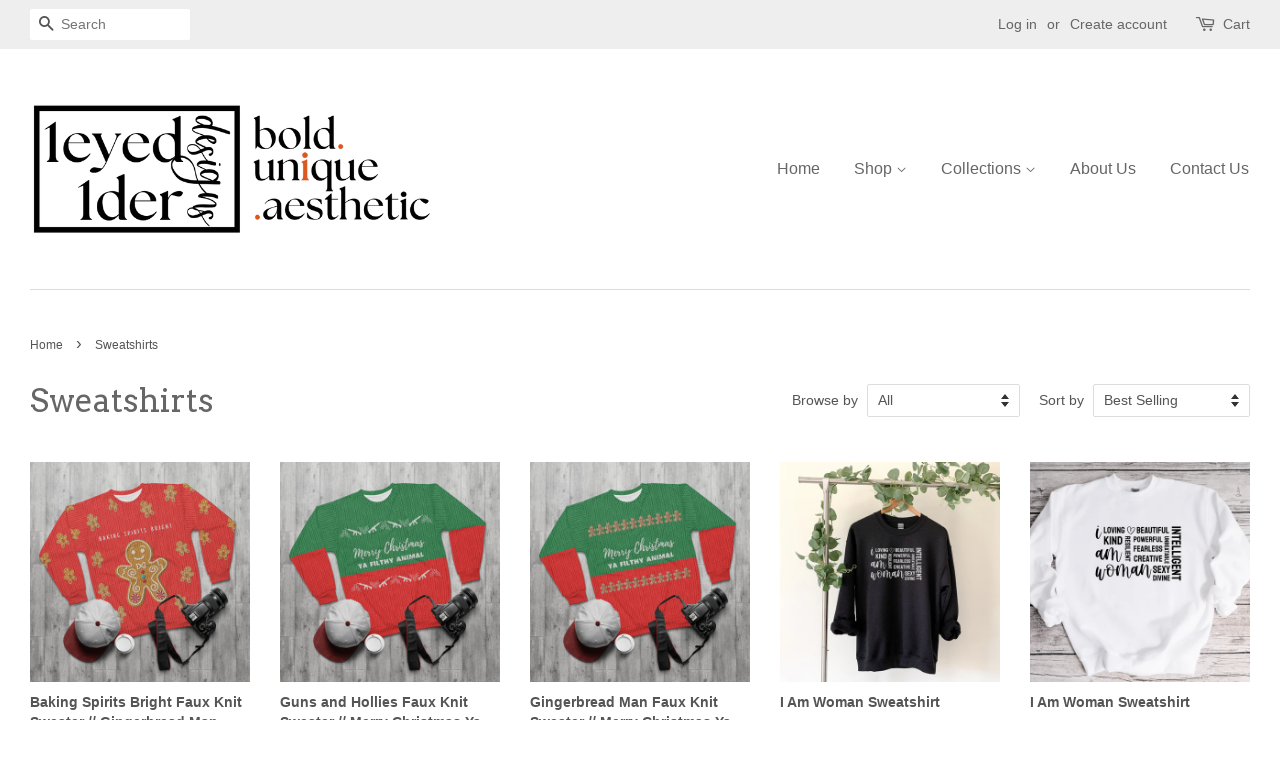

--- FILE ---
content_type: text/html; charset=utf-8
request_url: https://1eyed1derdesigns.com/en-ca/collections/sweatshirts
body_size: 21548
content:
<!doctype html>
<!--[if lt IE 7]><html class="no-js lt-ie9 lt-ie8 lt-ie7" lang="en"> <![endif]-->
<!--[if IE 7]><html class="no-js lt-ie9 lt-ie8" lang="en"> <![endif]-->
<!--[if IE 8]><html class="no-js lt-ie9" lang="en"> <![endif]-->
<!--[if IE 9 ]><html class="ie9 no-js"> <![endif]-->
<!--[if (gt IE 9)|!(IE)]><!--> <html class="no-js"> <!--<![endif]-->
<head>

  <!-- Basic page needs ================================================== -->
  <meta charset="utf-8">
  <meta http-equiv="X-UA-Compatible" content="IE=edge,chrome=1">

  

  <!-- Title and description ================================================== -->
  <title>
  Sweatshirts &ndash; 1eyed 1der designs
  </title>

  

  <!-- Social meta ================================================== -->
  

  <meta property="og:type" content="website">
  <meta property="og:title" content="Sweatshirts">
  <meta property="og:url" content="https://1eyed1derdesigns.com/en-ca/collections/sweatshirts">


<meta property="og:site_name" content="1eyed 1der designs">


  <meta name="twitter:card" content="summary">





  <!-- Helpers ================================================== -->
  <link rel="canonical" href="https://1eyed1derdesigns.com/en-ca/collections/sweatshirts">
  <meta name="viewport" content="width=device-width,initial-scale=1">
  <meta name="theme-color" content="#dd571c">

  <!-- CSS ================================================== -->
  <link href="//1eyed1derdesigns.com/cdn/shop/t/2/assets/timber.scss.css?v=8820690165077464721703129601" rel="stylesheet" type="text/css" media="all" />
  <link href="//1eyed1derdesigns.com/cdn/shop/t/2/assets/theme.scss.css?v=130081379869259967351703129601" rel="stylesheet" type="text/css" media="all" />

  

  
    
    
    <link href="//fonts.googleapis.com/css?family=Arvo:400" rel="stylesheet" type="text/css" media="all" />
  




  <script>
    window.theme = window.theme || {};

    var theme = {
      strings: {
        zoomClose: "Close (Esc)",
        zoomPrev: "Previous (Left arrow key)",
        zoomNext: "Next (Right arrow key)"
      },
      settings: {
        // Adding some settings to allow the editor to update correctly when they are changed
        themeBgImage: false,
        customBgImage: '',
        enableWideLayout: true,
        typeAccentTransform: false,
        typeAccentSpacing: false,
        baseFontSize: '16px',
        headerBaseFontSize: '32px',
        accentFontSize: '16px'
      },
      variables: {
        mediaQueryMedium: 'screen and (max-width: 768px)',
        bpSmall: false
      },
      moneyFormat: "${{amount}}"
    }
  </script>

  <!-- Header hook for plugins ================================================== -->
  <script>window.performance && window.performance.mark && window.performance.mark('shopify.content_for_header.start');</script><meta name="google-site-verification" content="TnQ9XrOY8MajUP0UlQRuxzJSpkYHvvNkk-XXHhH1E74">
<meta name="facebook-domain-verification" content="n5to9il20uan27vpc6cljtkk76cep3">
<meta name="facebook-domain-verification" content="3ikiiov4x9z8w28qxga6hm2t01h2lg">
<meta id="shopify-digital-wallet" name="shopify-digital-wallet" content="/17077191/digital_wallets/dialog">
<meta name="shopify-checkout-api-token" content="bbf8b12e756d33a7b4243d5c281f1f9b">
<meta id="in-context-paypal-metadata" data-shop-id="17077191" data-venmo-supported="false" data-environment="production" data-locale="en_US" data-paypal-v4="true" data-currency="CAD">
<link rel="alternate" type="application/atom+xml" title="Feed" href="/en-ca/collections/sweatshirts.atom" />
<link rel="alternate" hreflang="x-default" href="https://1eyed1derdesigns.com/collections/sweatshirts">
<link rel="alternate" hreflang="en" href="https://1eyed1derdesigns.com/collections/sweatshirts">
<link rel="alternate" hreflang="en-CA" href="https://1eyed1derdesigns.com/en-ca/collections/sweatshirts">
<link rel="alternate" type="application/json+oembed" href="https://1eyed1derdesigns.com/en-ca/collections/sweatshirts.oembed">
<script async="async" src="/checkouts/internal/preloads.js?locale=en-CA"></script>
<link rel="preconnect" href="https://shop.app" crossorigin="anonymous">
<script async="async" src="https://shop.app/checkouts/internal/preloads.js?locale=en-CA&shop_id=17077191" crossorigin="anonymous"></script>
<script id="shopify-features" type="application/json">{"accessToken":"bbf8b12e756d33a7b4243d5c281f1f9b","betas":["rich-media-storefront-analytics"],"domain":"1eyed1derdesigns.com","predictiveSearch":true,"shopId":17077191,"locale":"en"}</script>
<script>var Shopify = Shopify || {};
Shopify.shop = "1eyed-1der-designs.myshopify.com";
Shopify.locale = "en";
Shopify.currency = {"active":"CAD","rate":"1.4023849"};
Shopify.country = "CA";
Shopify.theme = {"name":"minimal","id":164175824,"schema_name":"Minimal","schema_version":"3.2.0","theme_store_id":380,"role":"main"};
Shopify.theme.handle = "null";
Shopify.theme.style = {"id":null,"handle":null};
Shopify.cdnHost = "1eyed1derdesigns.com/cdn";
Shopify.routes = Shopify.routes || {};
Shopify.routes.root = "/en-ca/";</script>
<script type="module">!function(o){(o.Shopify=o.Shopify||{}).modules=!0}(window);</script>
<script>!function(o){function n(){var o=[];function n(){o.push(Array.prototype.slice.apply(arguments))}return n.q=o,n}var t=o.Shopify=o.Shopify||{};t.loadFeatures=n(),t.autoloadFeatures=n()}(window);</script>
<script>
  window.ShopifyPay = window.ShopifyPay || {};
  window.ShopifyPay.apiHost = "shop.app\/pay";
  window.ShopifyPay.redirectState = null;
</script>
<script id="shop-js-analytics" type="application/json">{"pageType":"collection"}</script>
<script defer="defer" async type="module" src="//1eyed1derdesigns.com/cdn/shopifycloud/shop-js/modules/v2/client.init-shop-cart-sync_BT-GjEfc.en.esm.js"></script>
<script defer="defer" async type="module" src="//1eyed1derdesigns.com/cdn/shopifycloud/shop-js/modules/v2/chunk.common_D58fp_Oc.esm.js"></script>
<script defer="defer" async type="module" src="//1eyed1derdesigns.com/cdn/shopifycloud/shop-js/modules/v2/chunk.modal_xMitdFEc.esm.js"></script>
<script type="module">
  await import("//1eyed1derdesigns.com/cdn/shopifycloud/shop-js/modules/v2/client.init-shop-cart-sync_BT-GjEfc.en.esm.js");
await import("//1eyed1derdesigns.com/cdn/shopifycloud/shop-js/modules/v2/chunk.common_D58fp_Oc.esm.js");
await import("//1eyed1derdesigns.com/cdn/shopifycloud/shop-js/modules/v2/chunk.modal_xMitdFEc.esm.js");

  window.Shopify.SignInWithShop?.initShopCartSync?.({"fedCMEnabled":true,"windoidEnabled":true});

</script>
<script>
  window.Shopify = window.Shopify || {};
  if (!window.Shopify.featureAssets) window.Shopify.featureAssets = {};
  window.Shopify.featureAssets['shop-js'] = {"shop-cart-sync":["modules/v2/client.shop-cart-sync_DZOKe7Ll.en.esm.js","modules/v2/chunk.common_D58fp_Oc.esm.js","modules/v2/chunk.modal_xMitdFEc.esm.js"],"init-fed-cm":["modules/v2/client.init-fed-cm_B6oLuCjv.en.esm.js","modules/v2/chunk.common_D58fp_Oc.esm.js","modules/v2/chunk.modal_xMitdFEc.esm.js"],"shop-cash-offers":["modules/v2/client.shop-cash-offers_D2sdYoxE.en.esm.js","modules/v2/chunk.common_D58fp_Oc.esm.js","modules/v2/chunk.modal_xMitdFEc.esm.js"],"shop-login-button":["modules/v2/client.shop-login-button_QeVjl5Y3.en.esm.js","modules/v2/chunk.common_D58fp_Oc.esm.js","modules/v2/chunk.modal_xMitdFEc.esm.js"],"pay-button":["modules/v2/client.pay-button_DXTOsIq6.en.esm.js","modules/v2/chunk.common_D58fp_Oc.esm.js","modules/v2/chunk.modal_xMitdFEc.esm.js"],"shop-button":["modules/v2/client.shop-button_DQZHx9pm.en.esm.js","modules/v2/chunk.common_D58fp_Oc.esm.js","modules/v2/chunk.modal_xMitdFEc.esm.js"],"avatar":["modules/v2/client.avatar_BTnouDA3.en.esm.js"],"init-windoid":["modules/v2/client.init-windoid_CR1B-cfM.en.esm.js","modules/v2/chunk.common_D58fp_Oc.esm.js","modules/v2/chunk.modal_xMitdFEc.esm.js"],"init-shop-for-new-customer-accounts":["modules/v2/client.init-shop-for-new-customer-accounts_C_vY_xzh.en.esm.js","modules/v2/client.shop-login-button_QeVjl5Y3.en.esm.js","modules/v2/chunk.common_D58fp_Oc.esm.js","modules/v2/chunk.modal_xMitdFEc.esm.js"],"init-shop-email-lookup-coordinator":["modules/v2/client.init-shop-email-lookup-coordinator_BI7n9ZSv.en.esm.js","modules/v2/chunk.common_D58fp_Oc.esm.js","modules/v2/chunk.modal_xMitdFEc.esm.js"],"init-shop-cart-sync":["modules/v2/client.init-shop-cart-sync_BT-GjEfc.en.esm.js","modules/v2/chunk.common_D58fp_Oc.esm.js","modules/v2/chunk.modal_xMitdFEc.esm.js"],"shop-toast-manager":["modules/v2/client.shop-toast-manager_DiYdP3xc.en.esm.js","modules/v2/chunk.common_D58fp_Oc.esm.js","modules/v2/chunk.modal_xMitdFEc.esm.js"],"init-customer-accounts":["modules/v2/client.init-customer-accounts_D9ZNqS-Q.en.esm.js","modules/v2/client.shop-login-button_QeVjl5Y3.en.esm.js","modules/v2/chunk.common_D58fp_Oc.esm.js","modules/v2/chunk.modal_xMitdFEc.esm.js"],"init-customer-accounts-sign-up":["modules/v2/client.init-customer-accounts-sign-up_iGw4briv.en.esm.js","modules/v2/client.shop-login-button_QeVjl5Y3.en.esm.js","modules/v2/chunk.common_D58fp_Oc.esm.js","modules/v2/chunk.modal_xMitdFEc.esm.js"],"shop-follow-button":["modules/v2/client.shop-follow-button_CqMgW2wH.en.esm.js","modules/v2/chunk.common_D58fp_Oc.esm.js","modules/v2/chunk.modal_xMitdFEc.esm.js"],"checkout-modal":["modules/v2/client.checkout-modal_xHeaAweL.en.esm.js","modules/v2/chunk.common_D58fp_Oc.esm.js","modules/v2/chunk.modal_xMitdFEc.esm.js"],"shop-login":["modules/v2/client.shop-login_D91U-Q7h.en.esm.js","modules/v2/chunk.common_D58fp_Oc.esm.js","modules/v2/chunk.modal_xMitdFEc.esm.js"],"lead-capture":["modules/v2/client.lead-capture_BJmE1dJe.en.esm.js","modules/v2/chunk.common_D58fp_Oc.esm.js","modules/v2/chunk.modal_xMitdFEc.esm.js"],"payment-terms":["modules/v2/client.payment-terms_Ci9AEqFq.en.esm.js","modules/v2/chunk.common_D58fp_Oc.esm.js","modules/v2/chunk.modal_xMitdFEc.esm.js"]};
</script>
<script>(function() {
  var isLoaded = false;
  function asyncLoad() {
    if (isLoaded) return;
    isLoaded = true;
    var urls = ["\/\/cdn.shopify.com\/proxy\/8ba851affe90b048a41db49150c71b7992035f32b97f04e71bc3c14bd8efd1af\/static.cdn.printful.com\/static\/js\/external\/shopify-product-customizer.js?v=0.28\u0026shop=1eyed-1der-designs.myshopify.com\u0026sp-cache-control=cHVibGljLCBtYXgtYWdlPTkwMA"];
    for (var i = 0; i < urls.length; i++) {
      var s = document.createElement('script');
      s.type = 'text/javascript';
      s.async = true;
      s.src = urls[i];
      var x = document.getElementsByTagName('script')[0];
      x.parentNode.insertBefore(s, x);
    }
  };
  if(window.attachEvent) {
    window.attachEvent('onload', asyncLoad);
  } else {
    window.addEventListener('load', asyncLoad, false);
  }
})();</script>
<script id="__st">var __st={"a":17077191,"offset":-28800,"reqid":"76530b4e-f4ee-46cf-8d3f-8a2f993710ae-1769090649","pageurl":"1eyed1derdesigns.com\/en-ca\/collections\/sweatshirts","u":"5edc525f8cbc","p":"collection","rtyp":"collection","rid":266844700733};</script>
<script>window.ShopifyPaypalV4VisibilityTracking = true;</script>
<script id="captcha-bootstrap">!function(){'use strict';const t='contact',e='account',n='new_comment',o=[[t,t],['blogs',n],['comments',n],[t,'customer']],c=[[e,'customer_login'],[e,'guest_login'],[e,'recover_customer_password'],[e,'create_customer']],r=t=>t.map((([t,e])=>`form[action*='/${t}']:not([data-nocaptcha='true']) input[name='form_type'][value='${e}']`)).join(','),a=t=>()=>t?[...document.querySelectorAll(t)].map((t=>t.form)):[];function s(){const t=[...o],e=r(t);return a(e)}const i='password',u='form_key',d=['recaptcha-v3-token','g-recaptcha-response','h-captcha-response',i],f=()=>{try{return window.sessionStorage}catch{return}},m='__shopify_v',_=t=>t.elements[u];function p(t,e,n=!1){try{const o=window.sessionStorage,c=JSON.parse(o.getItem(e)),{data:r}=function(t){const{data:e,action:n}=t;return t[m]||n?{data:e,action:n}:{data:t,action:n}}(c);for(const[e,n]of Object.entries(r))t.elements[e]&&(t.elements[e].value=n);n&&o.removeItem(e)}catch(o){console.error('form repopulation failed',{error:o})}}const l='form_type',E='cptcha';function T(t){t.dataset[E]=!0}const w=window,h=w.document,L='Shopify',v='ce_forms',y='captcha';let A=!1;((t,e)=>{const n=(g='f06e6c50-85a8-45c8-87d0-21a2b65856fe',I='https://cdn.shopify.com/shopifycloud/storefront-forms-hcaptcha/ce_storefront_forms_captcha_hcaptcha.v1.5.2.iife.js',D={infoText:'Protected by hCaptcha',privacyText:'Privacy',termsText:'Terms'},(t,e,n)=>{const o=w[L][v],c=o.bindForm;if(c)return c(t,g,e,D).then(n);var r;o.q.push([[t,g,e,D],n]),r=I,A||(h.body.append(Object.assign(h.createElement('script'),{id:'captcha-provider',async:!0,src:r})),A=!0)});var g,I,D;w[L]=w[L]||{},w[L][v]=w[L][v]||{},w[L][v].q=[],w[L][y]=w[L][y]||{},w[L][y].protect=function(t,e){n(t,void 0,e),T(t)},Object.freeze(w[L][y]),function(t,e,n,w,h,L){const[v,y,A,g]=function(t,e,n){const i=e?o:[],u=t?c:[],d=[...i,...u],f=r(d),m=r(i),_=r(d.filter((([t,e])=>n.includes(e))));return[a(f),a(m),a(_),s()]}(w,h,L),I=t=>{const e=t.target;return e instanceof HTMLFormElement?e:e&&e.form},D=t=>v().includes(t);t.addEventListener('submit',(t=>{const e=I(t);if(!e)return;const n=D(e)&&!e.dataset.hcaptchaBound&&!e.dataset.recaptchaBound,o=_(e),c=g().includes(e)&&(!o||!o.value);(n||c)&&t.preventDefault(),c&&!n&&(function(t){try{if(!f())return;!function(t){const e=f();if(!e)return;const n=_(t);if(!n)return;const o=n.value;o&&e.removeItem(o)}(t);const e=Array.from(Array(32),(()=>Math.random().toString(36)[2])).join('');!function(t,e){_(t)||t.append(Object.assign(document.createElement('input'),{type:'hidden',name:u})),t.elements[u].value=e}(t,e),function(t,e){const n=f();if(!n)return;const o=[...t.querySelectorAll(`input[type='${i}']`)].map((({name:t})=>t)),c=[...d,...o],r={};for(const[a,s]of new FormData(t).entries())c.includes(a)||(r[a]=s);n.setItem(e,JSON.stringify({[m]:1,action:t.action,data:r}))}(t,e)}catch(e){console.error('failed to persist form',e)}}(e),e.submit())}));const S=(t,e)=>{t&&!t.dataset[E]&&(n(t,e.some((e=>e===t))),T(t))};for(const o of['focusin','change'])t.addEventListener(o,(t=>{const e=I(t);D(e)&&S(e,y())}));const B=e.get('form_key'),M=e.get(l),P=B&&M;t.addEventListener('DOMContentLoaded',(()=>{const t=y();if(P)for(const e of t)e.elements[l].value===M&&p(e,B);[...new Set([...A(),...v().filter((t=>'true'===t.dataset.shopifyCaptcha))])].forEach((e=>S(e,t)))}))}(h,new URLSearchParams(w.location.search),n,t,e,['guest_login'])})(!0,!0)}();</script>
<script integrity="sha256-4kQ18oKyAcykRKYeNunJcIwy7WH5gtpwJnB7kiuLZ1E=" data-source-attribution="shopify.loadfeatures" defer="defer" src="//1eyed1derdesigns.com/cdn/shopifycloud/storefront/assets/storefront/load_feature-a0a9edcb.js" crossorigin="anonymous"></script>
<script crossorigin="anonymous" defer="defer" src="//1eyed1derdesigns.com/cdn/shopifycloud/storefront/assets/shopify_pay/storefront-65b4c6d7.js?v=20250812"></script>
<script data-source-attribution="shopify.dynamic_checkout.dynamic.init">var Shopify=Shopify||{};Shopify.PaymentButton=Shopify.PaymentButton||{isStorefrontPortableWallets:!0,init:function(){window.Shopify.PaymentButton.init=function(){};var t=document.createElement("script");t.src="https://1eyed1derdesigns.com/cdn/shopifycloud/portable-wallets/latest/portable-wallets.en.js",t.type="module",document.head.appendChild(t)}};
</script>
<script data-source-attribution="shopify.dynamic_checkout.buyer_consent">
  function portableWalletsHideBuyerConsent(e){var t=document.getElementById("shopify-buyer-consent"),n=document.getElementById("shopify-subscription-policy-button");t&&n&&(t.classList.add("hidden"),t.setAttribute("aria-hidden","true"),n.removeEventListener("click",e))}function portableWalletsShowBuyerConsent(e){var t=document.getElementById("shopify-buyer-consent"),n=document.getElementById("shopify-subscription-policy-button");t&&n&&(t.classList.remove("hidden"),t.removeAttribute("aria-hidden"),n.addEventListener("click",e))}window.Shopify?.PaymentButton&&(window.Shopify.PaymentButton.hideBuyerConsent=portableWalletsHideBuyerConsent,window.Shopify.PaymentButton.showBuyerConsent=portableWalletsShowBuyerConsent);
</script>
<script data-source-attribution="shopify.dynamic_checkout.cart.bootstrap">document.addEventListener("DOMContentLoaded",(function(){function t(){return document.querySelector("shopify-accelerated-checkout-cart, shopify-accelerated-checkout")}if(t())Shopify.PaymentButton.init();else{new MutationObserver((function(e,n){t()&&(Shopify.PaymentButton.init(),n.disconnect())})).observe(document.body,{childList:!0,subtree:!0})}}));
</script>
<script id='scb4127' type='text/javascript' async='' src='https://1eyed1derdesigns.com/cdn/shopifycloud/privacy-banner/storefront-banner.js'></script><link id="shopify-accelerated-checkout-styles" rel="stylesheet" media="screen" href="https://1eyed1derdesigns.com/cdn/shopifycloud/portable-wallets/latest/accelerated-checkout-backwards-compat.css" crossorigin="anonymous">
<style id="shopify-accelerated-checkout-cart">
        #shopify-buyer-consent {
  margin-top: 1em;
  display: inline-block;
  width: 100%;
}

#shopify-buyer-consent.hidden {
  display: none;
}

#shopify-subscription-policy-button {
  background: none;
  border: none;
  padding: 0;
  text-decoration: underline;
  font-size: inherit;
  cursor: pointer;
}

#shopify-subscription-policy-button::before {
  box-shadow: none;
}

      </style>

<script>window.performance && window.performance.mark && window.performance.mark('shopify.content_for_header.end');</script>

  

<!--[if lt IE 9]>
<script src="//cdnjs.cloudflare.com/ajax/libs/html5shiv/3.7.2/html5shiv.min.js" type="text/javascript"></script>
<link href="//1eyed1derdesigns.com/cdn/shop/t/2/assets/respond-proxy.html" id="respond-proxy" rel="respond-proxy" />
<link href="//1eyed1derdesigns.com/search?q=e450115bd791a6b373b924a6b565fba5" id="respond-redirect" rel="respond-redirect" />
<script src="//1eyed1derdesigns.com/search?q=e450115bd791a6b373b924a6b565fba5" type="text/javascript"></script>
<![endif]-->


  <script src="//ajax.googleapis.com/ajax/libs/jquery/2.2.3/jquery.min.js" type="text/javascript"></script>

  
  

<meta property="og:image" content="https://cdn.shopify.com/s/files/1/1707/7191/collections/i_am_woman_shop_photo_5.png?v=1649991489" />
<meta property="og:image:secure_url" content="https://cdn.shopify.com/s/files/1/1707/7191/collections/i_am_woman_shop_photo_5.png?v=1649991489" />
<meta property="og:image:width" content="2500" />
<meta property="og:image:height" content="2500" />
<meta property="og:image:alt" content="Sweatshirts" />
<link href="https://monorail-edge.shopifysvc.com" rel="dns-prefetch">
<script>(function(){if ("sendBeacon" in navigator && "performance" in window) {try {var session_token_from_headers = performance.getEntriesByType('navigation')[0].serverTiming.find(x => x.name == '_s').description;} catch {var session_token_from_headers = undefined;}var session_cookie_matches = document.cookie.match(/_shopify_s=([^;]*)/);var session_token_from_cookie = session_cookie_matches && session_cookie_matches.length === 2 ? session_cookie_matches[1] : "";var session_token = session_token_from_headers || session_token_from_cookie || "";function handle_abandonment_event(e) {var entries = performance.getEntries().filter(function(entry) {return /monorail-edge.shopifysvc.com/.test(entry.name);});if (!window.abandonment_tracked && entries.length === 0) {window.abandonment_tracked = true;var currentMs = Date.now();var navigation_start = performance.timing.navigationStart;var payload = {shop_id: 17077191,url: window.location.href,navigation_start,duration: currentMs - navigation_start,session_token,page_type: "collection"};window.navigator.sendBeacon("https://monorail-edge.shopifysvc.com/v1/produce", JSON.stringify({schema_id: "online_store_buyer_site_abandonment/1.1",payload: payload,metadata: {event_created_at_ms: currentMs,event_sent_at_ms: currentMs}}));}}window.addEventListener('pagehide', handle_abandonment_event);}}());</script>
<script id="web-pixels-manager-setup">(function e(e,d,r,n,o){if(void 0===o&&(o={}),!Boolean(null===(a=null===(i=window.Shopify)||void 0===i?void 0:i.analytics)||void 0===a?void 0:a.replayQueue)){var i,a;window.Shopify=window.Shopify||{};var t=window.Shopify;t.analytics=t.analytics||{};var s=t.analytics;s.replayQueue=[],s.publish=function(e,d,r){return s.replayQueue.push([e,d,r]),!0};try{self.performance.mark("wpm:start")}catch(e){}var l=function(){var e={modern:/Edge?\/(1{2}[4-9]|1[2-9]\d|[2-9]\d{2}|\d{4,})\.\d+(\.\d+|)|Firefox\/(1{2}[4-9]|1[2-9]\d|[2-9]\d{2}|\d{4,})\.\d+(\.\d+|)|Chrom(ium|e)\/(9{2}|\d{3,})\.\d+(\.\d+|)|(Maci|X1{2}).+ Version\/(15\.\d+|(1[6-9]|[2-9]\d|\d{3,})\.\d+)([,.]\d+|)( \(\w+\)|)( Mobile\/\w+|) Safari\/|Chrome.+OPR\/(9{2}|\d{3,})\.\d+\.\d+|(CPU[ +]OS|iPhone[ +]OS|CPU[ +]iPhone|CPU IPhone OS|CPU iPad OS)[ +]+(15[._]\d+|(1[6-9]|[2-9]\d|\d{3,})[._]\d+)([._]\d+|)|Android:?[ /-](13[3-9]|1[4-9]\d|[2-9]\d{2}|\d{4,})(\.\d+|)(\.\d+|)|Android.+Firefox\/(13[5-9]|1[4-9]\d|[2-9]\d{2}|\d{4,})\.\d+(\.\d+|)|Android.+Chrom(ium|e)\/(13[3-9]|1[4-9]\d|[2-9]\d{2}|\d{4,})\.\d+(\.\d+|)|SamsungBrowser\/([2-9]\d|\d{3,})\.\d+/,legacy:/Edge?\/(1[6-9]|[2-9]\d|\d{3,})\.\d+(\.\d+|)|Firefox\/(5[4-9]|[6-9]\d|\d{3,})\.\d+(\.\d+|)|Chrom(ium|e)\/(5[1-9]|[6-9]\d|\d{3,})\.\d+(\.\d+|)([\d.]+$|.*Safari\/(?![\d.]+ Edge\/[\d.]+$))|(Maci|X1{2}).+ Version\/(10\.\d+|(1[1-9]|[2-9]\d|\d{3,})\.\d+)([,.]\d+|)( \(\w+\)|)( Mobile\/\w+|) Safari\/|Chrome.+OPR\/(3[89]|[4-9]\d|\d{3,})\.\d+\.\d+|(CPU[ +]OS|iPhone[ +]OS|CPU[ +]iPhone|CPU IPhone OS|CPU iPad OS)[ +]+(10[._]\d+|(1[1-9]|[2-9]\d|\d{3,})[._]\d+)([._]\d+|)|Android:?[ /-](13[3-9]|1[4-9]\d|[2-9]\d{2}|\d{4,})(\.\d+|)(\.\d+|)|Mobile Safari.+OPR\/([89]\d|\d{3,})\.\d+\.\d+|Android.+Firefox\/(13[5-9]|1[4-9]\d|[2-9]\d{2}|\d{4,})\.\d+(\.\d+|)|Android.+Chrom(ium|e)\/(13[3-9]|1[4-9]\d|[2-9]\d{2}|\d{4,})\.\d+(\.\d+|)|Android.+(UC? ?Browser|UCWEB|U3)[ /]?(15\.([5-9]|\d{2,})|(1[6-9]|[2-9]\d|\d{3,})\.\d+)\.\d+|SamsungBrowser\/(5\.\d+|([6-9]|\d{2,})\.\d+)|Android.+MQ{2}Browser\/(14(\.(9|\d{2,})|)|(1[5-9]|[2-9]\d|\d{3,})(\.\d+|))(\.\d+|)|K[Aa][Ii]OS\/(3\.\d+|([4-9]|\d{2,})\.\d+)(\.\d+|)/},d=e.modern,r=e.legacy,n=navigator.userAgent;return n.match(d)?"modern":n.match(r)?"legacy":"unknown"}(),u="modern"===l?"modern":"legacy",c=(null!=n?n:{modern:"",legacy:""})[u],f=function(e){return[e.baseUrl,"/wpm","/b",e.hashVersion,"modern"===e.buildTarget?"m":"l",".js"].join("")}({baseUrl:d,hashVersion:r,buildTarget:u}),m=function(e){var d=e.version,r=e.bundleTarget,n=e.surface,o=e.pageUrl,i=e.monorailEndpoint;return{emit:function(e){var a=e.status,t=e.errorMsg,s=(new Date).getTime(),l=JSON.stringify({metadata:{event_sent_at_ms:s},events:[{schema_id:"web_pixels_manager_load/3.1",payload:{version:d,bundle_target:r,page_url:o,status:a,surface:n,error_msg:t},metadata:{event_created_at_ms:s}}]});if(!i)return console&&console.warn&&console.warn("[Web Pixels Manager] No Monorail endpoint provided, skipping logging."),!1;try{return self.navigator.sendBeacon.bind(self.navigator)(i,l)}catch(e){}var u=new XMLHttpRequest;try{return u.open("POST",i,!0),u.setRequestHeader("Content-Type","text/plain"),u.send(l),!0}catch(e){return console&&console.warn&&console.warn("[Web Pixels Manager] Got an unhandled error while logging to Monorail."),!1}}}}({version:r,bundleTarget:l,surface:e.surface,pageUrl:self.location.href,monorailEndpoint:e.monorailEndpoint});try{o.browserTarget=l,function(e){var d=e.src,r=e.async,n=void 0===r||r,o=e.onload,i=e.onerror,a=e.sri,t=e.scriptDataAttributes,s=void 0===t?{}:t,l=document.createElement("script"),u=document.querySelector("head"),c=document.querySelector("body");if(l.async=n,l.src=d,a&&(l.integrity=a,l.crossOrigin="anonymous"),s)for(var f in s)if(Object.prototype.hasOwnProperty.call(s,f))try{l.dataset[f]=s[f]}catch(e){}if(o&&l.addEventListener("load",o),i&&l.addEventListener("error",i),u)u.appendChild(l);else{if(!c)throw new Error("Did not find a head or body element to append the script");c.appendChild(l)}}({src:f,async:!0,onload:function(){if(!function(){var e,d;return Boolean(null===(d=null===(e=window.Shopify)||void 0===e?void 0:e.analytics)||void 0===d?void 0:d.initialized)}()){var d=window.webPixelsManager.init(e)||void 0;if(d){var r=window.Shopify.analytics;r.replayQueue.forEach((function(e){var r=e[0],n=e[1],o=e[2];d.publishCustomEvent(r,n,o)})),r.replayQueue=[],r.publish=d.publishCustomEvent,r.visitor=d.visitor,r.initialized=!0}}},onerror:function(){return m.emit({status:"failed",errorMsg:"".concat(f," has failed to load")})},sri:function(e){var d=/^sha384-[A-Za-z0-9+/=]+$/;return"string"==typeof e&&d.test(e)}(c)?c:"",scriptDataAttributes:o}),m.emit({status:"loading"})}catch(e){m.emit({status:"failed",errorMsg:(null==e?void 0:e.message)||"Unknown error"})}}})({shopId: 17077191,storefrontBaseUrl: "https://1eyed1derdesigns.com",extensionsBaseUrl: "https://extensions.shopifycdn.com/cdn/shopifycloud/web-pixels-manager",monorailEndpoint: "https://monorail-edge.shopifysvc.com/unstable/produce_batch",surface: "storefront-renderer",enabledBetaFlags: ["2dca8a86"],webPixelsConfigList: [{"id":"329154621","configuration":"{\"config\":\"{\\\"pixel_id\\\":\\\"AW-10864637379\\\",\\\"target_country\\\":\\\"US\\\",\\\"gtag_events\\\":[{\\\"type\\\":\\\"search\\\",\\\"action_label\\\":\\\"AW-10864637379\\\/ElvaCKvij6wDEMPr1Lwo\\\"},{\\\"type\\\":\\\"begin_checkout\\\",\\\"action_label\\\":\\\"AW-10864637379\\\/tqZhCKjij6wDEMPr1Lwo\\\"},{\\\"type\\\":\\\"view_item\\\",\\\"action_label\\\":[\\\"AW-10864637379\\\/inz4CKrhj6wDEMPr1Lwo\\\",\\\"MC-0SMFV9118D\\\"]},{\\\"type\\\":\\\"purchase\\\",\\\"action_label\\\":[\\\"AW-10864637379\\\/-TcOCKfhj6wDEMPr1Lwo\\\",\\\"MC-0SMFV9118D\\\"]},{\\\"type\\\":\\\"page_view\\\",\\\"action_label\\\":[\\\"AW-10864637379\\\/QYEKCKThj6wDEMPr1Lwo\\\",\\\"MC-0SMFV9118D\\\"]},{\\\"type\\\":\\\"add_payment_info\\\",\\\"action_label\\\":\\\"AW-10864637379\\\/1AifCK7ij6wDEMPr1Lwo\\\"},{\\\"type\\\":\\\"add_to_cart\\\",\\\"action_label\\\":\\\"AW-10864637379\\\/VmNZCK3hj6wDEMPr1Lwo\\\"}],\\\"enable_monitoring_mode\\\":false}\"}","eventPayloadVersion":"v1","runtimeContext":"OPEN","scriptVersion":"b2a88bafab3e21179ed38636efcd8a93","type":"APP","apiClientId":1780363,"privacyPurposes":[],"dataSharingAdjustments":{"protectedCustomerApprovalScopes":["read_customer_address","read_customer_email","read_customer_name","read_customer_personal_data","read_customer_phone"]}},{"id":"297926717","configuration":"{\"pixelCode\":\"CANKOUJC77UCTS2P12GG\"}","eventPayloadVersion":"v1","runtimeContext":"STRICT","scriptVersion":"22e92c2ad45662f435e4801458fb78cc","type":"APP","apiClientId":4383523,"privacyPurposes":["ANALYTICS","MARKETING","SALE_OF_DATA"],"dataSharingAdjustments":{"protectedCustomerApprovalScopes":["read_customer_address","read_customer_email","read_customer_name","read_customer_personal_data","read_customer_phone"]}},{"id":"148635709","configuration":"{\"pixel_id\":\"322412599876948\",\"pixel_type\":\"facebook_pixel\",\"metaapp_system_user_token\":\"-\"}","eventPayloadVersion":"v1","runtimeContext":"OPEN","scriptVersion":"ca16bc87fe92b6042fbaa3acc2fbdaa6","type":"APP","apiClientId":2329312,"privacyPurposes":["ANALYTICS","MARKETING","SALE_OF_DATA"],"dataSharingAdjustments":{"protectedCustomerApprovalScopes":["read_customer_address","read_customer_email","read_customer_name","read_customer_personal_data","read_customer_phone"]}},{"id":"shopify-app-pixel","configuration":"{}","eventPayloadVersion":"v1","runtimeContext":"STRICT","scriptVersion":"0450","apiClientId":"shopify-pixel","type":"APP","privacyPurposes":["ANALYTICS","MARKETING"]},{"id":"shopify-custom-pixel","eventPayloadVersion":"v1","runtimeContext":"LAX","scriptVersion":"0450","apiClientId":"shopify-pixel","type":"CUSTOM","privacyPurposes":["ANALYTICS","MARKETING"]}],isMerchantRequest: false,initData: {"shop":{"name":"1eyed 1der designs","paymentSettings":{"currencyCode":"USD"},"myshopifyDomain":"1eyed-1der-designs.myshopify.com","countryCode":"US","storefrontUrl":"https:\/\/1eyed1derdesigns.com\/en-ca"},"customer":null,"cart":null,"checkout":null,"productVariants":[],"purchasingCompany":null},},"https://1eyed1derdesigns.com/cdn","fcfee988w5aeb613cpc8e4bc33m6693e112",{"modern":"","legacy":""},{"shopId":"17077191","storefrontBaseUrl":"https:\/\/1eyed1derdesigns.com","extensionBaseUrl":"https:\/\/extensions.shopifycdn.com\/cdn\/shopifycloud\/web-pixels-manager","surface":"storefront-renderer","enabledBetaFlags":"[\"2dca8a86\"]","isMerchantRequest":"false","hashVersion":"fcfee988w5aeb613cpc8e4bc33m6693e112","publish":"custom","events":"[[\"page_viewed\",{}],[\"collection_viewed\",{\"collection\":{\"id\":\"266844700733\",\"title\":\"Sweatshirts\",\"productVariants\":[{\"price\":{\"amount\":64.0,\"currencyCode\":\"CAD\"},\"product\":{\"title\":\"Baking Spirits Bright Faux Knit Sweater \/\/ Gingerbread Man\",\"vendor\":\"POD\",\"id\":\"6960126066749\",\"untranslatedTitle\":\"Baking Spirits Bright Faux Knit Sweater \/\/ Gingerbread Man\",\"url\":\"\/en-ca\/products\/baking-spirits-bright-faux-knit-sweater-gingerbread-man\",\"type\":\"All Over Prints\"},\"id\":\"40424342290493\",\"image\":{\"src\":\"\/\/1eyed1derdesigns.com\/cdn\/shop\/products\/8f059d2eacb4f96c70a3cccaca18da3f.jpg?v=1670785045\"},\"sku\":\"11882330297020878624\",\"title\":\"XS\",\"untranslatedTitle\":\"XS\"},{\"price\":{\"amount\":64.0,\"currencyCode\":\"CAD\"},\"product\":{\"title\":\"Guns and Hollies Faux Knit Sweater \/\/ Merry Christmas Ya Filthy Animal\",\"vendor\":\"POD\",\"id\":\"6865209688125\",\"untranslatedTitle\":\"Guns and Hollies Faux Knit Sweater \/\/ Merry Christmas Ya Filthy Animal\",\"url\":\"\/en-ca\/products\/guns-and-hollies-faux-knit-sweater-merry-christmas-ya-filthy-animal\",\"type\":\"All Over Prints\"},\"id\":\"40180061536317\",\"image\":{\"src\":\"\/\/1eyed1derdesigns.com\/cdn\/shop\/products\/3865f7276ecdde04ce2850e05489862f.jpg?v=1661024884\"},\"sku\":\"65936599563491638247\",\"title\":\"XL\",\"untranslatedTitle\":\"XL\"},{\"price\":{\"amount\":64.0,\"currencyCode\":\"CAD\"},\"product\":{\"title\":\"Gingerbread Man Faux Knit Sweater \/\/ Merry Christmas Ya Filthy Animal\",\"vendor\":\"POD\",\"id\":\"6865205657661\",\"untranslatedTitle\":\"Gingerbread Man Faux Knit Sweater \/\/ Merry Christmas Ya Filthy Animal\",\"url\":\"\/en-ca\/products\/gingerbread-man-faux-knit-sweater-merry-christmas-ya-filthy-animal\",\"type\":\"All Over Prints\"},\"id\":\"40180057342013\",\"image\":{\"src\":\"\/\/1eyed1derdesigns.com\/cdn\/shop\/products\/0fed2fe3fc74188e3bbfc481b4b775b6.jpg?v=1661024717\"},\"sku\":\"27785211689925024472\",\"title\":\"2XL\",\"untranslatedTitle\":\"2XL\"},{\"price\":{\"amount\":50.0,\"currencyCode\":\"CAD\"},\"product\":{\"title\":\"I Am Woman Sweatshirt\",\"vendor\":\"POD\",\"id\":\"6732418842685\",\"untranslatedTitle\":\"I Am Woman Sweatshirt\",\"url\":\"\/en-ca\/products\/i-am-woman-sweater-unisex-heavy-blend-crewneck-sweatshirt-1\",\"type\":\"Sweatshirt\"},\"id\":\"39802084753469\",\"image\":{\"src\":\"\/\/1eyed1derdesigns.com\/cdn\/shop\/products\/b82ff99d88b6c14cbc18e9e3747ca150.jpg?v=1646608574\"},\"sku\":\"26854677227791391871\",\"title\":\"L \/ Black\",\"untranslatedTitle\":\"L \/ Black\"},{\"price\":{\"amount\":50.0,\"currencyCode\":\"CAD\"},\"product\":{\"title\":\"I Am Woman Sweatshirt\",\"vendor\":\"POD\",\"id\":\"6732418089021\",\"untranslatedTitle\":\"I Am Woman Sweatshirt\",\"url\":\"\/en-ca\/products\/i-am-woman-sweater-unisex-heavy-blend-crewneck-sweatshirt\",\"type\":\"Sweatshirt\"},\"id\":\"39802082394173\",\"image\":{\"src\":\"\/\/1eyed1derdesigns.com\/cdn\/shop\/products\/b6ef6f6730a572ebcbd60279945760fe.jpg?v=1646608471\"},\"sku\":\"13157662105928051676\",\"title\":\"L \/ White\",\"untranslatedTitle\":\"L \/ White\"},{\"price\":{\"amount\":50.0,\"currencyCode\":\"CAD\"},\"product\":{\"title\":\"I'm the whimsical elf that everyone looks to for a good time Sweatshirt\",\"vendor\":\"POD\",\"id\":\"6732409864253\",\"untranslatedTitle\":\"I'm the whimsical elf that everyone looks to for a good time Sweatshirt\",\"url\":\"\/en-ca\/products\/im-the-whimsical-elf-that-everyone-looks-to-for-a-good-time-unisex-heavy-blend-sweatshirt-3\",\"type\":\"Sweatshirt\"},\"id\":\"39802059587645\",\"image\":{\"src\":\"\/\/1eyed1derdesigns.com\/cdn\/shop\/products\/0fe209834a2bb627118202fa8807a1b6.jpg?v=1646609633\"},\"sku\":\"31609504078873401430\",\"title\":\"L \/ Black\",\"untranslatedTitle\":\"L \/ Black\"},{\"price\":{\"amount\":50.0,\"currencyCode\":\"CAD\"},\"product\":{\"title\":\"I'm the whimsical elf that everyone looks to for a good time Sweatshirt\",\"vendor\":\"POD\",\"id\":\"6732409438269\",\"untranslatedTitle\":\"I'm the whimsical elf that everyone looks to for a good time Sweatshirt\",\"url\":\"\/en-ca\/products\/im-the-whimsical-elf-that-everyone-looks-to-for-a-good-time-unisex-heavy-blend-sweatshirt-2\",\"type\":\"Sweatshirt\"},\"id\":\"39802058244157\",\"image\":{\"src\":\"\/\/1eyed1derdesigns.com\/cdn\/shop\/products\/1ccc2ef3d5aa7ceef211025543f4d7b2.jpg?v=1646609566\"},\"sku\":\"20358259645440946553\",\"title\":\"L \/ White\",\"untranslatedTitle\":\"L \/ White\"},{\"price\":{\"amount\":50.0,\"currencyCode\":\"CAD\"},\"product\":{\"title\":\"I'm the whimsical elf that everyone looks to for a good time Sweatshirt\",\"vendor\":\"POD\",\"id\":\"6732408782909\",\"untranslatedTitle\":\"I'm the whimsical elf that everyone looks to for a good time Sweatshirt\",\"url\":\"\/en-ca\/products\/im-the-whimsical-elf-that-everyone-looks-to-for-a-good-time-unisex-heavy-blend-sweatshirt-1\",\"type\":\"Sweatshirt\"},\"id\":\"39802056605757\",\"image\":{\"src\":\"\/\/1eyed1derdesigns.com\/cdn\/shop\/products\/4e067e76aaa8ea7ad8e92744fbbc5f65.jpg?v=1646609137\"},\"sku\":\"20690353782480565551\",\"title\":\"L \/ Black\",\"untranslatedTitle\":\"L \/ Black\"},{\"price\":{\"amount\":31.0,\"currencyCode\":\"CAD\"},\"product\":{\"title\":\"I'm the whimsical elf that everyone looks to for a good time Sweatshirt\",\"vendor\":\"POD\",\"id\":\"6732408225853\",\"untranslatedTitle\":\"I'm the whimsical elf that everyone looks to for a good time Sweatshirt\",\"url\":\"\/en-ca\/products\/im-the-whimsical-elf-that-everyone-looks-to-for-a-good-time-unisex-heavy-blend-sweatshirt\",\"type\":\"Sweatshirt\"},\"id\":\"39802054869053\",\"image\":{\"src\":\"\/\/1eyed1derdesigns.com\/cdn\/shop\/products\/64db242f4222c141ab741b2195805a88.jpg?v=1646609511\"},\"sku\":\"40616056755973020561\",\"title\":\"L \/ Sport Grey\",\"untranslatedTitle\":\"L \/ Sport Grey\"}]}}]]"});</script><script>
  window.ShopifyAnalytics = window.ShopifyAnalytics || {};
  window.ShopifyAnalytics.meta = window.ShopifyAnalytics.meta || {};
  window.ShopifyAnalytics.meta.currency = 'CAD';
  var meta = {"products":[{"id":6960126066749,"gid":"gid:\/\/shopify\/Product\/6960126066749","vendor":"POD","type":"All Over Prints","handle":"baking-spirits-bright-faux-knit-sweater-gingerbread-man","variants":[{"id":40424342290493,"price":6400,"name":"Baking Spirits Bright Faux Knit Sweater \/\/ Gingerbread Man - XS","public_title":"XS","sku":"11882330297020878624"},{"id":40424342323261,"price":6400,"name":"Baking Spirits Bright Faux Knit Sweater \/\/ Gingerbread Man - S","public_title":"S","sku":"19985003697268920483"},{"id":40424342356029,"price":6400,"name":"Baking Spirits Bright Faux Knit Sweater \/\/ Gingerbread Man - M","public_title":"M","sku":"74119186033547060546"},{"id":40424342388797,"price":6400,"name":"Baking Spirits Bright Faux Knit Sweater \/\/ Gingerbread Man - L","public_title":"L","sku":"12905179884516574285"},{"id":40424342421565,"price":6400,"name":"Baking Spirits Bright Faux Knit Sweater \/\/ Gingerbread Man - XL","public_title":"XL","sku":"99513281381432650662"},{"id":40424342454333,"price":6400,"name":"Baking Spirits Bright Faux Knit Sweater \/\/ Gingerbread Man - 2XL","public_title":"2XL","sku":"32226751233814509814"}],"remote":false},{"id":6865209688125,"gid":"gid:\/\/shopify\/Product\/6865209688125","vendor":"POD","type":"All Over Prints","handle":"guns-and-hollies-faux-knit-sweater-merry-christmas-ya-filthy-animal","variants":[{"id":40180061536317,"price":6400,"name":"Guns and Hollies Faux Knit Sweater \/\/ Merry Christmas Ya Filthy Animal - XL","public_title":"XL","sku":"65936599563491638247"},{"id":40180061569085,"price":6400,"name":"Guns and Hollies Faux Knit Sweater \/\/ Merry Christmas Ya Filthy Animal - XS","public_title":"XS","sku":"22397740197692104479"},{"id":40180061601853,"price":6400,"name":"Guns and Hollies Faux Knit Sweater \/\/ Merry Christmas Ya Filthy Animal - S","public_title":"S","sku":"29023427616960836740"},{"id":40180061634621,"price":6400,"name":"Guns and Hollies Faux Knit Sweater \/\/ Merry Christmas Ya Filthy Animal - M","public_title":"M","sku":"33590245708466860258"},{"id":40180061667389,"price":6400,"name":"Guns and Hollies Faux Knit Sweater \/\/ Merry Christmas Ya Filthy Animal - L","public_title":"L","sku":"60927170953463879651"},{"id":40180061700157,"price":6400,"name":"Guns and Hollies Faux Knit Sweater \/\/ Merry Christmas Ya Filthy Animal - 2XL","public_title":"2XL","sku":"32785577145188190028"}],"remote":false},{"id":6865205657661,"gid":"gid:\/\/shopify\/Product\/6865205657661","vendor":"POD","type":"All Over Prints","handle":"gingerbread-man-faux-knit-sweater-merry-christmas-ya-filthy-animal","variants":[{"id":40180057342013,"price":6400,"name":"Gingerbread Man Faux Knit Sweater \/\/ Merry Christmas Ya Filthy Animal - 2XL","public_title":"2XL","sku":"27785211689925024472"},{"id":40180057374781,"price":6400,"name":"Gingerbread Man Faux Knit Sweater \/\/ Merry Christmas Ya Filthy Animal - XS","public_title":"XS","sku":"22232259439111917687"},{"id":40180057407549,"price":6400,"name":"Gingerbread Man Faux Knit Sweater \/\/ Merry Christmas Ya Filthy Animal - S","public_title":"S","sku":"18779942240752975718"},{"id":40180057440317,"price":6400,"name":"Gingerbread Man Faux Knit Sweater \/\/ Merry Christmas Ya Filthy Animal - M","public_title":"M","sku":"22368786597889781588"},{"id":40180057473085,"price":6400,"name":"Gingerbread Man Faux Knit Sweater \/\/ Merry Christmas Ya Filthy Animal - L","public_title":"L","sku":"27995406034804396580"},{"id":40180057505853,"price":6400,"name":"Gingerbread Man Faux Knit Sweater \/\/ Merry Christmas Ya Filthy Animal - XL","public_title":"XL","sku":"50782583131865159600"}],"remote":false},{"id":6732418842685,"gid":"gid:\/\/shopify\/Product\/6732418842685","vendor":"POD","type":"Sweatshirt","handle":"i-am-woman-sweater-unisex-heavy-blend-crewneck-sweatshirt-1","variants":[{"id":39802084753469,"price":5000,"name":"I Am Woman Sweatshirt - L \/ Black","public_title":"L \/ Black","sku":"26854677227791391871"},{"id":39802084786237,"price":5000,"name":"I Am Woman Sweatshirt - S \/ Forest Green","public_title":"S \/ Forest Green","sku":"20197268943161571512"},{"id":39802084819005,"price":5000,"name":"I Am Woman Sweatshirt - M \/ Forest Green","public_title":"M \/ Forest Green","sku":"10194323028623865198"},{"id":39802084851773,"price":5000,"name":"I Am Woman Sweatshirt - L \/ Forest Green","public_title":"L \/ Forest Green","sku":"51595680887260008907"},{"id":39802084884541,"price":5000,"name":"I Am Woman Sweatshirt - 2XL \/ Forest Green","public_title":"2XL \/ Forest Green","sku":"21663163733912081447"},{"id":39802084917309,"price":5000,"name":"I Am Woman Sweatshirt - 3XL \/ Forest Green","public_title":"3XL \/ Forest Green","sku":"13947582229494070760"},{"id":39802084950077,"price":5000,"name":"I Am Woman Sweatshirt - 4XL \/ Forest Green","public_title":"4XL \/ Forest Green","sku":"39984579710949117439"},{"id":39802084982845,"price":5000,"name":"I Am Woman Sweatshirt - 5XL \/ Forest Green","public_title":"5XL \/ Forest Green","sku":"86306551997839114358"},{"id":39802085015613,"price":5000,"name":"I Am Woman Sweatshirt - S \/ Dark Heather","public_title":"S \/ Dark Heather","sku":"38469771487040616203"},{"id":39802085048381,"price":5000,"name":"I Am Woman Sweatshirt - M \/ Dark Heather","public_title":"M \/ Dark Heather","sku":"27375762792683751822"},{"id":39802085081149,"price":5000,"name":"I Am Woman Sweatshirt - L \/ Dark Heather","public_title":"L \/ Dark Heather","sku":"18256681695172856650"},{"id":39802085113917,"price":5000,"name":"I Am Woman Sweatshirt - 2XL \/ Dark Heather","public_title":"2XL \/ Dark Heather","sku":"16453139068403098253"},{"id":39802085146685,"price":5000,"name":"I Am Woman Sweatshirt - 4XL \/ Dark Heather","public_title":"4XL \/ Dark Heather","sku":"15719587662717922243"},{"id":39802085179453,"price":5000,"name":"I Am Woman Sweatshirt - 5XL \/ Dark Heather","public_title":"5XL \/ Dark Heather","sku":"32105156050310068954"},{"id":39802085212221,"price":5000,"name":"I Am Woman Sweatshirt - S \/ Heliconia","public_title":"S \/ Heliconia","sku":"29670597882745786192"},{"id":39802085244989,"price":5000,"name":"I Am Woman Sweatshirt - M \/ Heliconia","public_title":"M \/ Heliconia","sku":"15325005722460373574"},{"id":39802085277757,"price":5000,"name":"I Am Woman Sweatshirt - 2XL \/ Heliconia","public_title":"2XL \/ Heliconia","sku":"34504960650973355826"},{"id":39802085310525,"price":5000,"name":"I Am Woman Sweatshirt - 3XL \/ Heliconia","public_title":"3XL \/ Heliconia","sku":"26294313581511078044"},{"id":39802085343293,"price":5000,"name":"I Am Woman Sweatshirt - 4XL \/ Heliconia","public_title":"4XL \/ Heliconia","sku":"23112501593846682043"},{"id":39802085376061,"price":5000,"name":"I Am Woman Sweatshirt - 5XL \/ Heliconia","public_title":"5XL \/ Heliconia","sku":"35106771002768957217"},{"id":39802085408829,"price":5000,"name":"I Am Woman Sweatshirt - S \/ Navy","public_title":"S \/ Navy","sku":"31183132660574247685"},{"id":39802085441597,"price":5000,"name":"I Am Woman Sweatshirt - M \/ Navy","public_title":"M \/ Navy","sku":"33935869283806222093"},{"id":39802085474365,"price":5000,"name":"I Am Woman Sweatshirt - L \/ Navy","public_title":"L \/ Navy","sku":"69429385736365544587"},{"id":39802085507133,"price":5000,"name":"I Am Woman Sweatshirt - 2XL \/ Navy","public_title":"2XL \/ Navy","sku":"43543474980760197131"},{"id":39802085539901,"price":5000,"name":"I Am Woman Sweatshirt - 3XL \/ Navy","public_title":"3XL \/ Navy","sku":"92996233736798182349"},{"id":39802085572669,"price":5000,"name":"I Am Woman Sweatshirt - 4XL \/ Navy","public_title":"4XL \/ Navy","sku":"23960209369876126348"},{"id":39802085605437,"price":5000,"name":"I Am Woman Sweatshirt - 5XL \/ Navy","public_title":"5XL \/ Navy","sku":"22363748526716748701"},{"id":39802085638205,"price":5000,"name":"I Am Woman Sweatshirt - S \/ Purple","public_title":"S \/ Purple","sku":"29653328379293077979"},{"id":39802085670973,"price":5000,"name":"I Am Woman Sweatshirt - M \/ Purple","public_title":"M \/ Purple","sku":"85725746782196799102"},{"id":39802085703741,"price":5000,"name":"I Am Woman Sweatshirt - L \/ Purple","public_title":"L \/ Purple","sku":"17978453687210391622"},{"id":39802085736509,"price":5000,"name":"I Am Woman Sweatshirt - XL \/ Purple","public_title":"XL \/ Purple","sku":"26866693757741271956"},{"id":39802085769277,"price":5000,"name":"I Am Woman Sweatshirt - 2XL \/ Purple","public_title":"2XL \/ Purple","sku":"12177864949899396131"},{"id":39802085802045,"price":5000,"name":"I Am Woman Sweatshirt - 3XL \/ Purple","public_title":"3XL \/ Purple","sku":"82228516293027732831"},{"id":39802085834813,"price":5000,"name":"I Am Woman Sweatshirt - S \/ Red","public_title":"S \/ Red","sku":"19753636871164943474"},{"id":39802085867581,"price":5000,"name":"I Am Woman Sweatshirt - M \/ Red","public_title":"M \/ Red","sku":"32542521680251024604"},{"id":39802085900349,"price":5000,"name":"I Am Woman Sweatshirt - L \/ Red","public_title":"L \/ Red","sku":"16782396201299262686"},{"id":39802085933117,"price":5000,"name":"I Am Woman Sweatshirt - XL \/ Red","public_title":"XL \/ Red","sku":"25925640414626556678"},{"id":39802085965885,"price":5000,"name":"I Am Woman Sweatshirt - 2XL \/ Red","public_title":"2XL \/ Red","sku":"18584205654492181930"},{"id":39802085998653,"price":5000,"name":"I Am Woman Sweatshirt - 3XL \/ Red","public_title":"3XL \/ Red","sku":"24091699609976296171"},{"id":39802086031421,"price":5000,"name":"I Am Woman Sweatshirt - 4XL \/ Red","public_title":"4XL \/ Red","sku":"94244488947013046536"},{"id":39802086064189,"price":5000,"name":"I Am Woman Sweatshirt - 5XL \/ Red","public_title":"5XL \/ Red","sku":"21286400936997854074"},{"id":39802086096957,"price":5000,"name":"I Am Woman Sweatshirt - S \/ Black","public_title":"S \/ Black","sku":"24750559581816558275"},{"id":39802086129725,"price":5000,"name":"I Am Woman Sweatshirt - M \/ Black","public_title":"M \/ Black","sku":"19259402164632393112"},{"id":39802086162493,"price":5000,"name":"I Am Woman Sweatshirt - XL \/ Black","public_title":"XL \/ Black","sku":"26854146109475472173"},{"id":39802086195261,"price":5000,"name":"I Am Woman Sweatshirt - 2XL \/ Black","public_title":"2XL \/ Black","sku":"31166314165338046797"},{"id":39802086228029,"price":5000,"name":"I Am Woman Sweatshirt - 3XL \/ Black","public_title":"3XL \/ Black","sku":"28394881281297574777"},{"id":39802086260797,"price":5000,"name":"I Am Woman Sweatshirt - 4XL \/ Black","public_title":"4XL \/ Black","sku":"60574800393742440843"},{"id":39802086293565,"price":5000,"name":"I Am Woman Sweatshirt - 5XL \/ Black","public_title":"5XL \/ Black","sku":"10455804226691041045"}],"remote":false},{"id":6732418089021,"gid":"gid:\/\/shopify\/Product\/6732418089021","vendor":"POD","type":"Sweatshirt","handle":"i-am-woman-sweater-unisex-heavy-blend-crewneck-sweatshirt","variants":[{"id":39802082394173,"price":5000,"name":"I Am Woman Sweatshirt - L \/ White","public_title":"L \/ White","sku":"13157662105928051676"},{"id":39802082426941,"price":5000,"name":"I Am Woman Sweatshirt - S \/ Ash","public_title":"S \/ Ash","sku":"13031105816473084436"},{"id":39802082459709,"price":5000,"name":"I Am Woman Sweatshirt - L \/ Ash","public_title":"L \/ Ash","sku":"71096120574402603236"},{"id":39802082492477,"price":5000,"name":"I Am Woman Sweatshirt - XL \/ Ash","public_title":"XL \/ Ash","sku":"48157255403479469616"},{"id":39802082525245,"price":5000,"name":"I Am Woman Sweatshirt - 2XL \/ Ash","public_title":"2XL \/ Ash","sku":"26757612608795438637"},{"id":39802082558013,"price":5000,"name":"I Am Woman Sweatshirt - 3XL \/ Ash","public_title":"3XL \/ Ash","sku":"46294180065627904943"},{"id":39802082590781,"price":5000,"name":"I Am Woman Sweatshirt - 4XL \/ Ash","public_title":"4XL \/ Ash","sku":"17095846306973470049"},{"id":39802082623549,"price":5000,"name":"I Am Woman Sweatshirt - 5XL \/ Ash","public_title":"5XL \/ Ash","sku":"17941415241436325288"},{"id":39802082656317,"price":5000,"name":"I Am Woman Sweatshirt - S \/ Gold","public_title":"S \/ Gold","sku":"17778880430904386133"},{"id":39802082689085,"price":5000,"name":"I Am Woman Sweatshirt - M \/ Gold","public_title":"M \/ Gold","sku":"41270530270091677798"},{"id":39802082721853,"price":5000,"name":"I Am Woman Sweatshirt - L \/ Gold","public_title":"L \/ Gold","sku":"66922447756950495937"},{"id":39802082754621,"price":5000,"name":"I Am Woman Sweatshirt - XL \/ Gold","public_title":"XL \/ Gold","sku":"88861913306042488325"},{"id":39802082787389,"price":5000,"name":"I Am Woman Sweatshirt - 2XL \/ Gold","public_title":"2XL \/ Gold","sku":"16009062694485484069"},{"id":39802082820157,"price":5000,"name":"I Am Woman Sweatshirt - 3XL \/ Gold","public_title":"3XL \/ Gold","sku":"19284109623671141901"},{"id":39802082852925,"price":5000,"name":"I Am Woman Sweatshirt - S \/ Light Pink","public_title":"S \/ Light Pink","sku":"27456654183558087943"},{"id":39802082885693,"price":5000,"name":"I Am Woman Sweatshirt - M \/ Light Pink","public_title":"M \/ Light Pink","sku":"42306959051182214675"},{"id":39802082918461,"price":5000,"name":"I Am Woman Sweatshirt - L \/ Light Pink","public_title":"L \/ Light Pink","sku":"10827109937857487890"},{"id":39802082951229,"price":5000,"name":"I Am Woman Sweatshirt - 2XL \/ Light Pink","public_title":"2XL \/ Light Pink","sku":"75097145158776368764"},{"id":39802082983997,"price":5000,"name":"I Am Woman Sweatshirt - 3XL \/ Light Pink","public_title":"3XL \/ Light Pink","sku":"25306943890441650660"},{"id":39802083016765,"price":5000,"name":"I Am Woman Sweatshirt - S \/ Irish Green","public_title":"S \/ Irish Green","sku":"28763582290007747978"},{"id":39802083049533,"price":5000,"name":"I Am Woman Sweatshirt - M \/ Irish Green","public_title":"M \/ Irish Green","sku":"28136450593682544538"},{"id":39802083082301,"price":5000,"name":"I Am Woman Sweatshirt - L \/ Irish Green","public_title":"L \/ Irish Green","sku":"22172102542018323586"},{"id":39802083115069,"price":5000,"name":"I Am Woman Sweatshirt - 2XL \/ Irish Green","public_title":"2XL \/ Irish Green","sku":"16213706702450661735"},{"id":39802083147837,"price":5000,"name":"I Am Woman Sweatshirt - 3XL \/ Irish Green","public_title":"3XL \/ Irish Green","sku":"92516835685408819072"},{"id":39802083180605,"price":5000,"name":"I Am Woman Sweatshirt - 4XL \/ Irish Green","public_title":"4XL \/ Irish Green","sku":"10713076758025613227"},{"id":39802083213373,"price":5000,"name":"I Am Woman Sweatshirt - 5XL \/ Irish Green","public_title":"5XL \/ Irish Green","sku":"19432939125557351233"},{"id":39802083246141,"price":5000,"name":"I Am Woman Sweatshirt - S \/ Light Blue","public_title":"S \/ Light Blue","sku":"13642790120700133308"},{"id":39802083278909,"price":5000,"name":"I Am Woman Sweatshirt - M \/ Light Blue","public_title":"M \/ Light Blue","sku":"93244192974926314293"},{"id":39802083311677,"price":5000,"name":"I Am Woman Sweatshirt - L \/ Light Blue","public_title":"L \/ Light Blue","sku":"19678488859117841914"},{"id":39802083344445,"price":5000,"name":"I Am Woman Sweatshirt - XL \/ Light Blue","public_title":"XL \/ Light Blue","sku":"29807163855079863389"},{"id":39802083377213,"price":5000,"name":"I Am Woman Sweatshirt - 2XL \/ Light Blue","public_title":"2XL \/ Light Blue","sku":"14020111898817110060"},{"id":39802083409981,"price":5000,"name":"I Am Woman Sweatshirt - S \/ Orange","public_title":"S \/ Orange","sku":"33855804070279916932"},{"id":39802083442749,"price":5000,"name":"I Am Woman Sweatshirt - M \/ Orange","public_title":"M \/ Orange","sku":"25245465486978588953"},{"id":39802083475517,"price":5000,"name":"I Am Woman Sweatshirt - L \/ Orange","public_title":"L \/ Orange","sku":"12346322786157091006"},{"id":39802083508285,"price":5000,"name":"I Am Woman Sweatshirt - XL \/ Orange","public_title":"XL \/ Orange","sku":"10804979214193156249"},{"id":39802083541053,"price":5000,"name":"I Am Woman Sweatshirt - 2XL \/ Orange","public_title":"2XL \/ Orange","sku":"34016564920886983801"},{"id":39802083573821,"price":5000,"name":"I Am Woman Sweatshirt - 3XL \/ Orange","public_title":"3XL \/ Orange","sku":"49058780003855362203"},{"id":39802083606589,"price":5000,"name":"I Am Woman Sweatshirt - 4XL \/ Orange","public_title":"4XL \/ Orange","sku":"29643602779385012766"},{"id":39802083639357,"price":5000,"name":"I Am Woman Sweatshirt - 5XL \/ Orange","public_title":"5XL \/ Orange","sku":"32814606218171788501"},{"id":39802083672125,"price":5000,"name":"I Am Woman Sweatshirt - S \/ Sand","public_title":"S \/ Sand","sku":"24873666040246966897"},{"id":39802083704893,"price":5000,"name":"I Am Woman Sweatshirt - 2XL \/ Sand","public_title":"2XL \/ Sand","sku":"74505603326098775881"},{"id":39802083737661,"price":5000,"name":"I Am Woman Sweatshirt - 3XL \/ Sand","public_title":"3XL \/ Sand","sku":"23247809898304345994"},{"id":39802083770429,"price":5000,"name":"I Am Woman Sweatshirt - S \/ White","public_title":"S \/ White","sku":"21538074860018207610"},{"id":39802083803197,"price":5000,"name":"I Am Woman Sweatshirt - M \/ White","public_title":"M \/ White","sku":"95833357119023922600"},{"id":39802083835965,"price":5000,"name":"I Am Woman Sweatshirt - XL \/ White","public_title":"XL \/ White","sku":"31193387074893167174"},{"id":39802083868733,"price":5000,"name":"I Am Woman Sweatshirt - 2XL \/ White","public_title":"2XL \/ White","sku":"21592795285524435213"},{"id":39802083901501,"price":5000,"name":"I Am Woman Sweatshirt - 4XL \/ White","public_title":"4XL \/ White","sku":"11706925896977592780"},{"id":39802083934269,"price":5000,"name":"I Am Woman Sweatshirt - 5XL \/ White","public_title":"5XL \/ White","sku":"28349300460187621218"}],"remote":false},{"id":6732409864253,"gid":"gid:\/\/shopify\/Product\/6732409864253","vendor":"POD","type":"Sweatshirt","handle":"im-the-whimsical-elf-that-everyone-looks-to-for-a-good-time-unisex-heavy-blend-sweatshirt-3","variants":[{"id":39802059587645,"price":5000,"name":"I'm the whimsical elf that everyone looks to for a good time Sweatshirt - L \/ Black","public_title":"L \/ Black","sku":"31609504078873401430"},{"id":39802059620413,"price":5000,"name":"I'm the whimsical elf that everyone looks to for a good time Sweatshirt - S \/ Forest Green","public_title":"S \/ Forest Green","sku":"20778540146373643835"},{"id":39802059653181,"price":5000,"name":"I'm the whimsical elf that everyone looks to for a good time Sweatshirt - M \/ Forest Green","public_title":"M \/ Forest Green","sku":"27741062341438015402"},{"id":39802059685949,"price":5000,"name":"I'm the whimsical elf that everyone looks to for a good time Sweatshirt - L \/ Forest Green","public_title":"L \/ Forest Green","sku":"10507575552530293934"},{"id":39802059718717,"price":5000,"name":"I'm the whimsical elf that everyone looks to for a good time Sweatshirt - 2XL \/ Forest Green","public_title":"2XL \/ Forest Green","sku":"38641094470106727521"},{"id":39802059751485,"price":5000,"name":"I'm the whimsical elf that everyone looks to for a good time Sweatshirt - 3XL \/ Forest Green","public_title":"3XL \/ Forest Green","sku":"22205629438515658259"},{"id":39802059784253,"price":5000,"name":"I'm the whimsical elf that everyone looks to for a good time Sweatshirt - 4XL \/ Forest Green","public_title":"4XL \/ Forest Green","sku":"11545437744290339971"},{"id":39802059817021,"price":5000,"name":"I'm the whimsical elf that everyone looks to for a good time Sweatshirt - 5XL \/ Forest Green","public_title":"5XL \/ Forest Green","sku":"22677036029671596220"},{"id":39802059849789,"price":5000,"name":"I'm the whimsical elf that everyone looks to for a good time Sweatshirt - S \/ Dark Heather","public_title":"S \/ Dark Heather","sku":"50620037904760486866"},{"id":39802059882557,"price":5000,"name":"I'm the whimsical elf that everyone looks to for a good time Sweatshirt - M \/ Dark Heather","public_title":"M \/ Dark Heather","sku":"10532926948478485415"},{"id":39802059915325,"price":5000,"name":"I'm the whimsical elf that everyone looks to for a good time Sweatshirt - L \/ Dark Heather","public_title":"L \/ Dark Heather","sku":"12196989263067444309"},{"id":39802059948093,"price":5000,"name":"I'm the whimsical elf that everyone looks to for a good time Sweatshirt - 2XL \/ Dark Heather","public_title":"2XL \/ Dark Heather","sku":"32888406427092524060"},{"id":39802059980861,"price":5000,"name":"I'm the whimsical elf that everyone looks to for a good time Sweatshirt - 4XL \/ Dark Heather","public_title":"4XL \/ Dark Heather","sku":"33141048641771489996"},{"id":39802060013629,"price":5000,"name":"I'm the whimsical elf that everyone looks to for a good time Sweatshirt - 5XL \/ Dark Heather","public_title":"5XL \/ Dark Heather","sku":"67560215875096711447"},{"id":39802060046397,"price":5000,"name":"I'm the whimsical elf that everyone looks to for a good time Sweatshirt - S \/ Navy","public_title":"S \/ Navy","sku":"23803110733903966492"},{"id":39802060079165,"price":5000,"name":"I'm the whimsical elf that everyone looks to for a good time Sweatshirt - M \/ Navy","public_title":"M \/ Navy","sku":"11096447472670922826"},{"id":39802060111933,"price":5000,"name":"I'm the whimsical elf that everyone looks to for a good time Sweatshirt - L \/ Navy","public_title":"L \/ Navy","sku":"16804769964346581114"},{"id":39802060144701,"price":5000,"name":"I'm the whimsical elf that everyone looks to for a good time Sweatshirt - 2XL \/ Navy","public_title":"2XL \/ Navy","sku":"25570705591754997091"},{"id":39802060177469,"price":5000,"name":"I'm the whimsical elf that everyone looks to for a good time Sweatshirt - 3XL \/ Navy","public_title":"3XL \/ Navy","sku":"21254662755017659112"},{"id":39802060210237,"price":5000,"name":"I'm the whimsical elf that everyone looks to for a good time Sweatshirt - 4XL \/ Navy","public_title":"4XL \/ Navy","sku":"14947699838964476650"},{"id":39802060243005,"price":5000,"name":"I'm the whimsical elf that everyone looks to for a good time Sweatshirt - 5XL \/ Navy","public_title":"5XL \/ Navy","sku":"21590157404233831849"},{"id":39802060275773,"price":5000,"name":"I'm the whimsical elf that everyone looks to for a good time Sweatshirt - S \/ Purple","public_title":"S \/ Purple","sku":"30530215242963497791"},{"id":39802060308541,"price":5000,"name":"I'm the whimsical elf that everyone looks to for a good time Sweatshirt - M \/ Purple","public_title":"M \/ Purple","sku":"21250710495277781271"},{"id":39802060341309,"price":5000,"name":"I'm the whimsical elf that everyone looks to for a good time Sweatshirt - L \/ Purple","public_title":"L \/ Purple","sku":"10022835708260317786"},{"id":39802060374077,"price":5000,"name":"I'm the whimsical elf that everyone looks to for a good time Sweatshirt - XL \/ Purple","public_title":"XL \/ Purple","sku":"25961668195276445004"},{"id":39802060439613,"price":5000,"name":"I'm the whimsical elf that everyone looks to for a good time Sweatshirt - 2XL \/ Purple","public_title":"2XL \/ Purple","sku":"16783432592570923837"},{"id":39802060472381,"price":5000,"name":"I'm the whimsical elf that everyone looks to for a good time Sweatshirt - 3XL \/ Purple","public_title":"3XL \/ Purple","sku":"20150015089806301629"},{"id":39802060505149,"price":5000,"name":"I'm the whimsical elf that everyone looks to for a good time Sweatshirt - S \/ Black","public_title":"S \/ Black","sku":"16525811486686775108"},{"id":39802060537917,"price":5000,"name":"I'm the whimsical elf that everyone looks to for a good time Sweatshirt - M \/ Black","public_title":"M \/ Black","sku":"25132151394461736031"},{"id":39802060570685,"price":5000,"name":"I'm the whimsical elf that everyone looks to for a good time Sweatshirt - XL \/ Black","public_title":"XL \/ Black","sku":"30928756813600910734"},{"id":39802060603453,"price":5000,"name":"I'm the whimsical elf that everyone looks to for a good time Sweatshirt - 2XL \/ Black","public_title":"2XL \/ Black","sku":"21732667306231137940"},{"id":39802060636221,"price":5000,"name":"I'm the whimsical elf that everyone looks to for a good time Sweatshirt - 3XL \/ Black","public_title":"3XL \/ Black","sku":"18618780509241584017"},{"id":39802060668989,"price":5000,"name":"I'm the whimsical elf that everyone looks to for a good time Sweatshirt - 4XL \/ Black","public_title":"4XL \/ Black","sku":"12244552241344304316"},{"id":39802060701757,"price":5000,"name":"I'm the whimsical elf that everyone looks to for a good time Sweatshirt - 5XL \/ Black","public_title":"5XL \/ Black","sku":"10004951949939157415"}],"remote":false},{"id":6732409438269,"gid":"gid:\/\/shopify\/Product\/6732409438269","vendor":"POD","type":"Sweatshirt","handle":"im-the-whimsical-elf-that-everyone-looks-to-for-a-good-time-unisex-heavy-blend-sweatshirt-2","variants":[{"id":39802058244157,"price":5000,"name":"I'm the whimsical elf that everyone looks to for a good time Sweatshirt - L \/ White","public_title":"L \/ White","sku":"20358259645440946553"},{"id":39802058276925,"price":5000,"name":"I'm the whimsical elf that everyone looks to for a good time Sweatshirt - S \/ Ash","public_title":"S \/ Ash","sku":"16630356850880203725"},{"id":39802058309693,"price":5000,"name":"I'm the whimsical elf that everyone looks to for a good time Sweatshirt - L \/ Ash","public_title":"L \/ Ash","sku":"24115848586548709985"},{"id":39802058342461,"price":5000,"name":"I'm the whimsical elf that everyone looks to for a good time Sweatshirt - XL \/ Ash","public_title":"XL \/ Ash","sku":"12930495626751180953"},{"id":39802058375229,"price":5000,"name":"I'm the whimsical elf that everyone looks to for a good time Sweatshirt - 2XL \/ Ash","public_title":"2XL \/ Ash","sku":"93530615765596880730"},{"id":39802058407997,"price":5000,"name":"I'm the whimsical elf that everyone looks to for a good time Sweatshirt - 3XL \/ Ash","public_title":"3XL \/ Ash","sku":"27502433305954129122"},{"id":39802058440765,"price":5000,"name":"I'm the whimsical elf that everyone looks to for a good time Sweatshirt - 4XL \/ Ash","public_title":"4XL \/ Ash","sku":"12828136313957889033"},{"id":39802058473533,"price":5000,"name":"I'm the whimsical elf that everyone looks to for a good time Sweatshirt - 5XL \/ Ash","public_title":"5XL \/ Ash","sku":"21040244967367643815"},{"id":39802058506301,"price":5000,"name":"I'm the whimsical elf that everyone looks to for a good time Sweatshirt - S \/ Light Pink","public_title":"S \/ Light Pink","sku":"16074463389059467862"},{"id":39802058539069,"price":5000,"name":"I'm the whimsical elf that everyone looks to for a good time Sweatshirt - M \/ Light Pink","public_title":"M \/ Light Pink","sku":"23983897979614840857"},{"id":39802058571837,"price":5000,"name":"I'm the whimsical elf that everyone looks to for a good time Sweatshirt - L \/ Light Pink","public_title":"L \/ Light Pink","sku":"15273187589729838641"},{"id":39802058604605,"price":5000,"name":"I'm the whimsical elf that everyone looks to for a good time Sweatshirt - 2XL \/ Light Pink","public_title":"2XL \/ Light Pink","sku":"33037477737940369701"},{"id":39802058637373,"price":5000,"name":"I'm the whimsical elf that everyone looks to for a good time Sweatshirt - 3XL \/ Light Pink","public_title":"3XL \/ Light Pink","sku":"30522546646187975929"},{"id":39802058670141,"price":5000,"name":"I'm the whimsical elf that everyone looks to for a good time Sweatshirt - S \/ Light Blue","public_title":"S \/ Light Blue","sku":"31112094233661362576"},{"id":39802058702909,"price":5000,"name":"I'm the whimsical elf that everyone looks to for a good time Sweatshirt - M \/ Light Blue","public_title":"M \/ Light Blue","sku":"13860243517995475938"},{"id":39802058735677,"price":5000,"name":"I'm the whimsical elf that everyone looks to for a good time Sweatshirt - L \/ Light Blue","public_title":"L \/ Light Blue","sku":"10924391151147215543"},{"id":39802058768445,"price":5000,"name":"I'm the whimsical elf that everyone looks to for a good time Sweatshirt - XL \/ Light Blue","public_title":"XL \/ Light Blue","sku":"30478011902971855009"},{"id":39802058801213,"price":5000,"name":"I'm the whimsical elf that everyone looks to for a good time Sweatshirt - 2XL \/ Light Blue","public_title":"2XL \/ Light Blue","sku":"99535648727135930596"},{"id":39802058833981,"price":5000,"name":"I'm the whimsical elf that everyone looks to for a good time Sweatshirt - S \/ Sport Grey","public_title":"S \/ Sport Grey","sku":"56505469095113614919"},{"id":39802058866749,"price":5000,"name":"I'm the whimsical elf that everyone looks to for a good time Sweatshirt - M \/ Sport Grey","public_title":"M \/ Sport Grey","sku":"20874809690591103934"},{"id":39802058899517,"price":5000,"name":"I'm the whimsical elf that everyone looks to for a good time Sweatshirt - L \/ Sport Grey","public_title":"L \/ Sport Grey","sku":"11209829945311120686"},{"id":39802058932285,"price":5000,"name":"I'm the whimsical elf that everyone looks to for a good time Sweatshirt - 2XL \/ Sport Grey","public_title":"2XL \/ Sport Grey","sku":"94852286654335122217"},{"id":39802058965053,"price":5000,"name":"I'm the whimsical elf that everyone looks to for a good time Sweatshirt - 3XL \/ Sport Grey","public_title":"3XL \/ Sport Grey","sku":"23736820526172233354"},{"id":39802058997821,"price":5000,"name":"I'm the whimsical elf that everyone looks to for a good time Sweatshirt - 4XL \/ Sport Grey","public_title":"4XL \/ Sport Grey","sku":"13407318245144517291"},{"id":39802059030589,"price":5000,"name":"I'm the whimsical elf that everyone looks to for a good time Sweatshirt - 5XL \/ Sport Grey","public_title":"5XL \/ Sport Grey","sku":"23140982134151161982"},{"id":39802059063357,"price":5000,"name":"I'm the whimsical elf that everyone looks to for a good time Sweatshirt - S \/ White","public_title":"S \/ White","sku":"74267055063544659286"},{"id":39802059096125,"price":5000,"name":"I'm the whimsical elf that everyone looks to for a good time Sweatshirt - M \/ White","public_title":"M \/ White","sku":"22560010747435109236"},{"id":39802059128893,"price":5000,"name":"I'm the whimsical elf that everyone looks to for a good time Sweatshirt - XL \/ White","public_title":"XL \/ White","sku":"16415264561607414903"},{"id":39802059161661,"price":5000,"name":"I'm the whimsical elf that everyone looks to for a good time Sweatshirt - 2XL \/ White","public_title":"2XL \/ White","sku":"96934343874596180659"},{"id":39802059194429,"price":5000,"name":"I'm the whimsical elf that everyone looks to for a good time Sweatshirt - 4XL \/ White","public_title":"4XL \/ White","sku":"26074148237604853825"},{"id":39802059227197,"price":5000,"name":"I'm the whimsical elf that everyone looks to for a good time Sweatshirt - 5XL \/ White","public_title":"5XL \/ White","sku":"33343764489350850121"}],"remote":false},{"id":6732408782909,"gid":"gid:\/\/shopify\/Product\/6732408782909","vendor":"POD","type":"Sweatshirt","handle":"im-the-whimsical-elf-that-everyone-looks-to-for-a-good-time-unisex-heavy-blend-sweatshirt-1","variants":[{"id":39802056605757,"price":5000,"name":"I'm the whimsical elf that everyone looks to for a good time Sweatshirt - L \/ Black","public_title":"L \/ Black","sku":"20690353782480565551"},{"id":39802056638525,"price":5000,"name":"I'm the whimsical elf that everyone looks to for a good time Sweatshirt - S \/ Forest Green","public_title":"S \/ Forest Green","sku":"21380671785184953899"},{"id":39802056671293,"price":5000,"name":"I'm the whimsical elf that everyone looks to for a good time Sweatshirt - M \/ Forest Green","public_title":"M \/ Forest Green","sku":"61174102843258254028"},{"id":39802056704061,"price":5000,"name":"I'm the whimsical elf that everyone looks to for a good time Sweatshirt - L \/ Forest Green","public_title":"L \/ Forest Green","sku":"31347733372993952233"},{"id":39802056736829,"price":5000,"name":"I'm the whimsical elf that everyone looks to for a good time Sweatshirt - 2XL \/ Forest Green","public_title":"2XL \/ Forest Green","sku":"26945929799150539706"},{"id":39802056769597,"price":5000,"name":"I'm the whimsical elf that everyone looks to for a good time Sweatshirt - 3XL \/ Forest Green","public_title":"3XL \/ Forest Green","sku":"13788064721419811906"},{"id":39802056802365,"price":5000,"name":"I'm the whimsical elf that everyone looks to for a good time Sweatshirt - 4XL \/ Forest Green","public_title":"4XL \/ Forest Green","sku":"12510801796529062184"},{"id":39802056835133,"price":5000,"name":"I'm the whimsical elf that everyone looks to for a good time Sweatshirt - 5XL \/ Forest Green","public_title":"5XL \/ Forest Green","sku":"33090720522398369014"},{"id":39802056867901,"price":5000,"name":"I'm the whimsical elf that everyone looks to for a good time Sweatshirt - S \/ Dark Heather","public_title":"S \/ Dark Heather","sku":"17410429240605292746"},{"id":39802056900669,"price":5000,"name":"I'm the whimsical elf that everyone looks to for a good time Sweatshirt - M \/ Dark Heather","public_title":"M \/ Dark Heather","sku":"87748872868886457697"},{"id":39802056933437,"price":5000,"name":"I'm the whimsical elf that everyone looks to for a good time Sweatshirt - L \/ Dark Heather","public_title":"L \/ Dark Heather","sku":"20774691270182296659"},{"id":39802056966205,"price":5000,"name":"I'm the whimsical elf that everyone looks to for a good time Sweatshirt - 2XL \/ Dark Heather","public_title":"2XL \/ Dark Heather","sku":"29604282444951867446"},{"id":39802056998973,"price":5000,"name":"I'm the whimsical elf that everyone looks to for a good time Sweatshirt - 4XL \/ Dark Heather","public_title":"4XL \/ Dark Heather","sku":"30784766376886624753"},{"id":39802057031741,"price":5000,"name":"I'm the whimsical elf that everyone looks to for a good time Sweatshirt - 5XL \/ Dark Heather","public_title":"5XL \/ Dark Heather","sku":"73985410703580812125"},{"id":39802057064509,"price":5000,"name":"I'm the whimsical elf that everyone looks to for a good time Sweatshirt - S \/ Navy","public_title":"S \/ Navy","sku":"24386221940484474846"},{"id":39802057097277,"price":5000,"name":"I'm the whimsical elf that everyone looks to for a good time Sweatshirt - M \/ Navy","public_title":"M \/ Navy","sku":"52677524845491854381"},{"id":39802057130045,"price":5000,"name":"I'm the whimsical elf that everyone looks to for a good time Sweatshirt - L \/ Navy","public_title":"L \/ Navy","sku":"25484332951767235881"},{"id":39802057162813,"price":5000,"name":"I'm the whimsical elf that everyone looks to for a good time Sweatshirt - 2XL \/ Navy","public_title":"2XL \/ Navy","sku":"19203933517616856480"},{"id":39802057195581,"price":5000,"name":"I'm the whimsical elf that everyone looks to for a good time Sweatshirt - 3XL \/ Navy","public_title":"3XL \/ Navy","sku":"13756989521949330807"},{"id":39802057228349,"price":5000,"name":"I'm the whimsical elf that everyone looks to for a good time Sweatshirt - 4XL \/ Navy","public_title":"4XL \/ Navy","sku":"25564423488588094966"},{"id":39802057261117,"price":5000,"name":"I'm the whimsical elf that everyone looks to for a good time Sweatshirt - 5XL \/ Navy","public_title":"5XL \/ Navy","sku":"31858176631267650118"},{"id":39802057293885,"price":5000,"name":"I'm the whimsical elf that everyone looks to for a good time Sweatshirt - S \/ Purple","public_title":"S \/ Purple","sku":"79774258562564004695"},{"id":39802057326653,"price":5000,"name":"I'm the whimsical elf that everyone looks to for a good time Sweatshirt - M \/ Purple","public_title":"M \/ Purple","sku":"29269273420948134443"},{"id":39802057359421,"price":5000,"name":"I'm the whimsical elf that everyone looks to for a good time Sweatshirt - L \/ Purple","public_title":"L \/ Purple","sku":"87919196025964181303"},{"id":39802057392189,"price":5000,"name":"I'm the whimsical elf that everyone looks to for a good time Sweatshirt - XL \/ Purple","public_title":"XL \/ Purple","sku":"18139734558441573538"},{"id":39802057424957,"price":5000,"name":"I'm the whimsical elf that everyone looks to for a good time Sweatshirt - 2XL \/ Purple","public_title":"2XL \/ Purple","sku":"26148062839709937744"},{"id":39802057457725,"price":5000,"name":"I'm the whimsical elf that everyone looks to for a good time Sweatshirt - 3XL \/ Purple","public_title":"3XL \/ Purple","sku":"30739934373130924157"},{"id":39802057490493,"price":5000,"name":"I'm the whimsical elf that everyone looks to for a good time Sweatshirt - S \/ Black","public_title":"S \/ Black","sku":"41788922759091280844"},{"id":39802057523261,"price":5000,"name":"I'm the whimsical elf that everyone looks to for a good time Sweatshirt - M \/ Black","public_title":"M \/ Black","sku":"17666494261007734642"},{"id":39802057556029,"price":5000,"name":"I'm the whimsical elf that everyone looks to for a good time Sweatshirt - XL \/ Black","public_title":"XL \/ Black","sku":"18829362194051119921"},{"id":39802057588797,"price":5000,"name":"I'm the whimsical elf that everyone looks to for a good time Sweatshirt - 2XL \/ Black","public_title":"2XL \/ Black","sku":"38871499611097326739"},{"id":39802057621565,"price":5000,"name":"I'm the whimsical elf that everyone looks to for a good time Sweatshirt - 3XL \/ Black","public_title":"3XL \/ Black","sku":"30658930569415339595"},{"id":39802057654333,"price":5000,"name":"I'm the whimsical elf that everyone looks to for a good time Sweatshirt - 4XL \/ Black","public_title":"4XL \/ Black","sku":"15363409093259716350"},{"id":39802057687101,"price":5000,"name":"I'm the whimsical elf that everyone looks to for a good time Sweatshirt - 5XL \/ Black","public_title":"5XL \/ Black","sku":"10812966072061850695"}],"remote":false},{"id":6732408225853,"gid":"gid:\/\/shopify\/Product\/6732408225853","vendor":"POD","type":"Sweatshirt","handle":"im-the-whimsical-elf-that-everyone-looks-to-for-a-good-time-unisex-heavy-blend-sweatshirt","variants":[{"id":39802054869053,"price":3100,"name":"I'm the whimsical elf that everyone looks to for a good time Sweatshirt - L \/ Sport Grey","public_title":"L \/ Sport Grey","sku":"40616056755973020561"},{"id":39802054901821,"price":3100,"name":"I'm the whimsical elf that everyone looks to for a good time Sweatshirt - S \/ Irish Green","public_title":"S \/ Irish Green","sku":"66326508440885600305"},{"id":39802054934589,"price":3100,"name":"I'm the whimsical elf that everyone looks to for a good time Sweatshirt - M \/ Irish Green","public_title":"M \/ Irish Green","sku":"22938774029692987295"},{"id":39802054967357,"price":3100,"name":"I'm the whimsical elf that everyone looks to for a good time Sweatshirt - L \/ Irish Green","public_title":"L \/ Irish Green","sku":"13060768343623924000"},{"id":39802055000125,"price":3100,"name":"I'm the whimsical elf that everyone looks to for a good time Sweatshirt - 2XL \/ Irish Green","public_title":"2XL \/ Irish Green","sku":"30750697837142540499"},{"id":39802055032893,"price":3100,"name":"I'm the whimsical elf that everyone looks to for a good time Sweatshirt - 3XL \/ Irish Green","public_title":"3XL \/ Irish Green","sku":"19156327653549079660"},{"id":39802055065661,"price":3100,"name":"I'm the whimsical elf that everyone looks to for a good time Sweatshirt - 4XL \/ Irish Green","public_title":"4XL \/ Irish Green","sku":"29288992304082320146"},{"id":39802055098429,"price":3100,"name":"I'm the whimsical elf that everyone looks to for a good time Sweatshirt - 5XL \/ Irish Green","public_title":"5XL \/ Irish Green","sku":"14393599083042056137"},{"id":39802055131197,"price":3100,"name":"I'm the whimsical elf that everyone looks to for a good time Sweatshirt - S \/ Orange","public_title":"S \/ Orange","sku":"81647545372853739409"},{"id":39802055163965,"price":3100,"name":"I'm the whimsical elf that everyone looks to for a good time Sweatshirt - M \/ Orange","public_title":"M \/ Orange","sku":"22638985316391145612"},{"id":39802055196733,"price":3100,"name":"I'm the whimsical elf that everyone looks to for a good time Sweatshirt - L \/ Orange","public_title":"L \/ Orange","sku":"33773211282541651249"},{"id":39802055229501,"price":3100,"name":"I'm the whimsical elf that everyone looks to for a good time Sweatshirt - XL \/ Orange","public_title":"XL \/ Orange","sku":"10114704260288823081"},{"id":39802055262269,"price":3100,"name":"I'm the whimsical elf that everyone looks to for a good time Sweatshirt - 2XL \/ Orange","public_title":"2XL \/ Orange","sku":"24916398618510376220"},{"id":39802055295037,"price":3100,"name":"I'm the whimsical elf that everyone looks to for a good time Sweatshirt - 3XL \/ Orange","public_title":"3XL \/ Orange","sku":"21420747403624060785"},{"id":39802055327805,"price":3100,"name":"I'm the whimsical elf that everyone looks to for a good time Sweatshirt - 4XL \/ Orange","public_title":"4XL \/ Orange","sku":"19695892564205498471"},{"id":39802055360573,"price":3100,"name":"I'm the whimsical elf that everyone looks to for a good time Sweatshirt - 5XL \/ Orange","public_title":"5XL \/ Orange","sku":"30230076022048685814"},{"id":39802055393341,"price":3100,"name":"I'm the whimsical elf that everyone looks to for a good time Sweatshirt - S \/ Red","public_title":"S \/ Red","sku":"42873937800628452408"},{"id":39802055426109,"price":3100,"name":"I'm the whimsical elf that everyone looks to for a good time Sweatshirt - M \/ Red","public_title":"M \/ Red","sku":"16966606601195129649"},{"id":39802055458877,"price":3100,"name":"I'm the whimsical elf that everyone looks to for a good time Sweatshirt - L \/ Red","public_title":"L \/ Red","sku":"30075466430825553877"},{"id":39802055491645,"price":3100,"name":"I'm the whimsical elf that everyone looks to for a good time Sweatshirt - XL \/ Red","public_title":"XL \/ Red","sku":"30659709788673767760"},{"id":39802055524413,"price":3100,"name":"I'm the whimsical elf that everyone looks to for a good time Sweatshirt - 2XL \/ Red","public_title":"2XL \/ Red","sku":"28922403261903868670"},{"id":39802055557181,"price":3100,"name":"I'm the whimsical elf that everyone looks to for a good time Sweatshirt - 3XL \/ Red","public_title":"3XL \/ Red","sku":"30406738951443792631"},{"id":39802055589949,"price":3100,"name":"I'm the whimsical elf that everyone looks to for a good time Sweatshirt - 4XL \/ Red","public_title":"4XL \/ Red","sku":"37518240241283178833"},{"id":39802055622717,"price":3100,"name":"I'm the whimsical elf that everyone looks to for a good time Sweatshirt - 5XL \/ Red","public_title":"5XL \/ Red","sku":"23582801841606615557"},{"id":39802055655485,"price":3100,"name":"I'm the whimsical elf that everyone looks to for a good time Sweatshirt - S \/ Sport Grey","public_title":"S \/ Sport Grey","sku":"22767977961514898375"},{"id":39802055688253,"price":3100,"name":"I'm the whimsical elf that everyone looks to for a good time Sweatshirt - M \/ Sport Grey","public_title":"M \/ Sport Grey","sku":"83938463221506203007"},{"id":39802055721021,"price":3100,"name":"I'm the whimsical elf that everyone looks to for a good time Sweatshirt - 2XL \/ Sport Grey","public_title":"2XL \/ Sport Grey","sku":"32671772795488020994"},{"id":39802055753789,"price":3100,"name":"I'm the whimsical elf that everyone looks to for a good time Sweatshirt - 3XL \/ Sport Grey","public_title":"3XL \/ Sport Grey","sku":"16582913166904377011"},{"id":39802055786557,"price":3100,"name":"I'm the whimsical elf that everyone looks to for a good time Sweatshirt - 4XL \/ Sport Grey","public_title":"4XL \/ Sport Grey","sku":"10361688111925882611"},{"id":39802055819325,"price":3100,"name":"I'm the whimsical elf that everyone looks to for a good time Sweatshirt - 5XL \/ Sport Grey","public_title":"5XL \/ Sport Grey","sku":"19315147437701689609"},{"id":39802055852093,"price":3100,"name":"I'm the whimsical elf that everyone looks to for a good time Sweatshirt - S \/ White","public_title":"S \/ White","sku":"33312888435908092759"},{"id":39802055884861,"price":3100,"name":"I'm the whimsical elf that everyone looks to for a good time Sweatshirt - M \/ White","public_title":"M \/ White","sku":"29688355312271081809"},{"id":39802055917629,"price":3100,"name":"I'm the whimsical elf that everyone looks to for a good time Sweatshirt - L \/ White","public_title":"L \/ White","sku":"12277942891965156393"},{"id":39802055950397,"price":3100,"name":"I'm the whimsical elf that everyone looks to for a good time Sweatshirt - XL \/ White","public_title":"XL \/ White","sku":"27437904751428953895"},{"id":39802055983165,"price":3100,"name":"I'm the whimsical elf that everyone looks to for a good time Sweatshirt - 2XL \/ White","public_title":"2XL \/ White","sku":"23972900057006838611"},{"id":39802056015933,"price":3100,"name":"I'm the whimsical elf that everyone looks to for a good time Sweatshirt - 4XL \/ White","public_title":"4XL \/ White","sku":"16079555743998976781"},{"id":39802056048701,"price":3100,"name":"I'm the whimsical elf that everyone looks to for a good time Sweatshirt - 5XL \/ White","public_title":"5XL \/ White","sku":"16419163236714031538"}],"remote":false}],"page":{"pageType":"collection","resourceType":"collection","resourceId":266844700733,"requestId":"76530b4e-f4ee-46cf-8d3f-8a2f993710ae-1769090649"}};
  for (var attr in meta) {
    window.ShopifyAnalytics.meta[attr] = meta[attr];
  }
</script>
<script class="analytics">
  (function () {
    var customDocumentWrite = function(content) {
      var jquery = null;

      if (window.jQuery) {
        jquery = window.jQuery;
      } else if (window.Checkout && window.Checkout.$) {
        jquery = window.Checkout.$;
      }

      if (jquery) {
        jquery('body').append(content);
      }
    };

    var hasLoggedConversion = function(token) {
      if (token) {
        return document.cookie.indexOf('loggedConversion=' + token) !== -1;
      }
      return false;
    }

    var setCookieIfConversion = function(token) {
      if (token) {
        var twoMonthsFromNow = new Date(Date.now());
        twoMonthsFromNow.setMonth(twoMonthsFromNow.getMonth() + 2);

        document.cookie = 'loggedConversion=' + token + '; expires=' + twoMonthsFromNow;
      }
    }

    var trekkie = window.ShopifyAnalytics.lib = window.trekkie = window.trekkie || [];
    if (trekkie.integrations) {
      return;
    }
    trekkie.methods = [
      'identify',
      'page',
      'ready',
      'track',
      'trackForm',
      'trackLink'
    ];
    trekkie.factory = function(method) {
      return function() {
        var args = Array.prototype.slice.call(arguments);
        args.unshift(method);
        trekkie.push(args);
        return trekkie;
      };
    };
    for (var i = 0; i < trekkie.methods.length; i++) {
      var key = trekkie.methods[i];
      trekkie[key] = trekkie.factory(key);
    }
    trekkie.load = function(config) {
      trekkie.config = config || {};
      trekkie.config.initialDocumentCookie = document.cookie;
      var first = document.getElementsByTagName('script')[0];
      var script = document.createElement('script');
      script.type = 'text/javascript';
      script.onerror = function(e) {
        var scriptFallback = document.createElement('script');
        scriptFallback.type = 'text/javascript';
        scriptFallback.onerror = function(error) {
                var Monorail = {
      produce: function produce(monorailDomain, schemaId, payload) {
        var currentMs = new Date().getTime();
        var event = {
          schema_id: schemaId,
          payload: payload,
          metadata: {
            event_created_at_ms: currentMs,
            event_sent_at_ms: currentMs
          }
        };
        return Monorail.sendRequest("https://" + monorailDomain + "/v1/produce", JSON.stringify(event));
      },
      sendRequest: function sendRequest(endpointUrl, payload) {
        // Try the sendBeacon API
        if (window && window.navigator && typeof window.navigator.sendBeacon === 'function' && typeof window.Blob === 'function' && !Monorail.isIos12()) {
          var blobData = new window.Blob([payload], {
            type: 'text/plain'
          });

          if (window.navigator.sendBeacon(endpointUrl, blobData)) {
            return true;
          } // sendBeacon was not successful

        } // XHR beacon

        var xhr = new XMLHttpRequest();

        try {
          xhr.open('POST', endpointUrl);
          xhr.setRequestHeader('Content-Type', 'text/plain');
          xhr.send(payload);
        } catch (e) {
          console.log(e);
        }

        return false;
      },
      isIos12: function isIos12() {
        return window.navigator.userAgent.lastIndexOf('iPhone; CPU iPhone OS 12_') !== -1 || window.navigator.userAgent.lastIndexOf('iPad; CPU OS 12_') !== -1;
      }
    };
    Monorail.produce('monorail-edge.shopifysvc.com',
      'trekkie_storefront_load_errors/1.1',
      {shop_id: 17077191,
      theme_id: 164175824,
      app_name: "storefront",
      context_url: window.location.href,
      source_url: "//1eyed1derdesigns.com/cdn/s/trekkie.storefront.1bbfab421998800ff09850b62e84b8915387986d.min.js"});

        };
        scriptFallback.async = true;
        scriptFallback.src = '//1eyed1derdesigns.com/cdn/s/trekkie.storefront.1bbfab421998800ff09850b62e84b8915387986d.min.js';
        first.parentNode.insertBefore(scriptFallback, first);
      };
      script.async = true;
      script.src = '//1eyed1derdesigns.com/cdn/s/trekkie.storefront.1bbfab421998800ff09850b62e84b8915387986d.min.js';
      first.parentNode.insertBefore(script, first);
    };
    trekkie.load(
      {"Trekkie":{"appName":"storefront","development":false,"defaultAttributes":{"shopId":17077191,"isMerchantRequest":null,"themeId":164175824,"themeCityHash":"11909853626147931246","contentLanguage":"en","currency":"CAD","eventMetadataId":"9878258a-eea6-42ce-98da-9b23416cf4bf"},"isServerSideCookieWritingEnabled":true,"monorailRegion":"shop_domain","enabledBetaFlags":["65f19447"]},"Session Attribution":{},"S2S":{"facebookCapiEnabled":true,"source":"trekkie-storefront-renderer","apiClientId":580111}}
    );

    var loaded = false;
    trekkie.ready(function() {
      if (loaded) return;
      loaded = true;

      window.ShopifyAnalytics.lib = window.trekkie;

      var originalDocumentWrite = document.write;
      document.write = customDocumentWrite;
      try { window.ShopifyAnalytics.merchantGoogleAnalytics.call(this); } catch(error) {};
      document.write = originalDocumentWrite;

      window.ShopifyAnalytics.lib.page(null,{"pageType":"collection","resourceType":"collection","resourceId":266844700733,"requestId":"76530b4e-f4ee-46cf-8d3f-8a2f993710ae-1769090649","shopifyEmitted":true});

      var match = window.location.pathname.match(/checkouts\/(.+)\/(thank_you|post_purchase)/)
      var token = match? match[1]: undefined;
      if (!hasLoggedConversion(token)) {
        setCookieIfConversion(token);
        window.ShopifyAnalytics.lib.track("Viewed Product Category",{"currency":"CAD","category":"Collection: sweatshirts","collectionName":"sweatshirts","collectionId":266844700733,"nonInteraction":true},undefined,undefined,{"shopifyEmitted":true});
      }
    });


        var eventsListenerScript = document.createElement('script');
        eventsListenerScript.async = true;
        eventsListenerScript.src = "//1eyed1derdesigns.com/cdn/shopifycloud/storefront/assets/shop_events_listener-3da45d37.js";
        document.getElementsByTagName('head')[0].appendChild(eventsListenerScript);

})();</script>
<script
  defer
  src="https://1eyed1derdesigns.com/cdn/shopifycloud/perf-kit/shopify-perf-kit-3.0.4.min.js"
  data-application="storefront-renderer"
  data-shop-id="17077191"
  data-render-region="gcp-us-central1"
  data-page-type="collection"
  data-theme-instance-id="164175824"
  data-theme-name="Minimal"
  data-theme-version="3.2.0"
  data-monorail-region="shop_domain"
  data-resource-timing-sampling-rate="10"
  data-shs="true"
  data-shs-beacon="true"
  data-shs-export-with-fetch="true"
  data-shs-logs-sample-rate="1"
  data-shs-beacon-endpoint="https://1eyed1derdesigns.com/api/collect"
></script>
</head>

<body id="sweatshirts" class="template-collection" >

  <div id="shopify-section-header" class="shopify-section"><style>
  .site-header__logo a {
    max-width: 720px;
  }

  /*================= If logo is above navigation ================== */
  

  /*============ If logo is on the same line as navigation ============ */
  
    .site-header .grid--full {
      border-bottom: 1px solid #dddddd;
      padding-bottom: 30px;
    }
  


  
    @media screen and (min-width: 769px) {
      .site-nav {
        text-align: right!important;
      }
    }
  
</style>

<div data-section-id="header" data-section-type="header-section">
  <div class="header-bar">
    <div class="wrapper medium-down--hide">
      <div class="post-large--display-table">

        
          <div class="header-bar__left post-large--display-table-cell">

            

            

            
              <div class="header-bar__module header-bar__search">
                


  <form action="/search" method="get" class="header-bar__search-form clearfix" role="search">
    
    <button type="submit" class="btn icon-fallback-text header-bar__search-submit">
      <span class="icon icon-search" aria-hidden="true"></span>
      <span class="fallback-text">Search</span>
    </button>
    <input type="search" name="q" value="" aria-label="Search" class="header-bar__search-input" placeholder="Search">
  </form>


              </div>
            

          </div>
        

        <div class="header-bar__right post-large--display-table-cell">

          
            <ul class="header-bar__module header-bar__module--list">
              
                <li>
                  <a href="/en-ca/account/login" id="customer_login_link">Log in</a>
                </li>
                <li>or</li>
                <li>
                  <a href="/en-ca/account/register" id="customer_register_link">Create account</a>
                </li>
              
            </ul>
          

          <div class="header-bar__module">
            <span class="header-bar__sep" aria-hidden="true"></span>
            <a href="/cart" class="cart-page-link">
              <span class="icon icon-cart header-bar__cart-icon" aria-hidden="true"></span>
            </a>
          </div>

          <div class="header-bar__module">
            <a href="/cart" class="cart-page-link">
              Cart
              <span class="cart-count header-bar__cart-count hidden-count">0</span>
            </a>
          </div>

          
            
          

        </div>
      </div>
    </div>
    <div class="wrapper post-large--hide">
      
        <button type="button" class="mobile-nav-trigger" id="MobileNavTrigger" data-menu-state="close">
          <span class="icon icon-hamburger" aria-hidden="true"></span>
          Menu
        </button>
      
      <a href="/cart" class="cart-page-link mobile-cart-page-link">
        <span class="icon icon-cart header-bar__cart-icon" aria-hidden="true"></span>
        Cart <span class="cart-count hidden-count">0</span>
      </a>
    </div>
    <ul id="MobileNav" class="mobile-nav post-large--hide">
  
  
  
  <li class="mobile-nav__link" aria-haspopup="true">
    
      <a href="/en-ca" class="mobile-nav">
        Home
      </a>
    
  </li>
  
  
  <li class="mobile-nav__link" aria-haspopup="true">
    
      <a href="/en-ca/collections/all" class="mobile-nav__sublist-trigger">
        Shop
        <span class="icon-fallback-text mobile-nav__sublist-expand">
  <span class="icon icon-plus" aria-hidden="true"></span>
  <span class="fallback-text">+</span>
</span>
<span class="icon-fallback-text mobile-nav__sublist-contract">
  <span class="icon icon-minus" aria-hidden="true"></span>
  <span class="fallback-text">-</span>
</span>

      </a>
      <ul class="mobile-nav__sublist">  
        
          <li class="mobile-nav__sublist-link">
            <a href="/en-ca/collections/sale-items">Sale Items</a>
          </li>
        
          <li class="mobile-nav__sublist-link">
            <a href="/en-ca/collections/new-arrivals">New Arrivals</a>
          </li>
        
          <li class="mobile-nav__sublist-link">
            <a href="/en-ca/collections/honoring-the-military">Honoring the Military</a>
          </li>
        
          <li class="mobile-nav__sublist-link">
            <a href="/en-ca/collections/cool-for-the-summer">Cool for the Summer</a>
          </li>
        
          <li class="mobile-nav__sublist-link">
            <a href="/en-ca/collections/filipino-pride">Filipino Pride</a>
          </li>
        
          <li class="mobile-nav__sublist-link">
            <a href="/en-ca/collections/couples-vibe">Couples Vibe</a>
          </li>
        
          <li class="mobile-nav__sublist-link">
            <a href="/en-ca/collections/wags-woofs-swag">Wags+Woofs Swag</a>
          </li>
        
          <li class="mobile-nav__sublist-link">
            <a href="/en-ca/collections/all">All Items</a>
          </li>
        
      </ul>
    
  </li>
  
  
  <li class="mobile-nav__link" aria-haspopup="true">
    
      <a href="/en-ca/collections/all" class="mobile-nav__sublist-trigger">
        Collections
        <span class="icon-fallback-text mobile-nav__sublist-expand">
  <span class="icon icon-plus" aria-hidden="true"></span>
  <span class="fallback-text">+</span>
</span>
<span class="icon-fallback-text mobile-nav__sublist-contract">
  <span class="icon icon-minus" aria-hidden="true"></span>
  <span class="fallback-text">-</span>
</span>

      </a>
      <ul class="mobile-nav__sublist">  
        
          <li class="mobile-nav__sublist-link">
            <a href="/en-ca/collections/baby-clothes">Baby Clothes</a>
          </li>
        
          <li class="mobile-nav__sublist-link">
            <a href="/en-ca/collections/shirts">Shirts</a>
          </li>
        
          <li class="mobile-nav__sublist-link">
            <a href="/en-ca/collections/hoodies">Hoodies</a>
          </li>
        
          <li class="mobile-nav__sublist-link">
            <a href="/en-ca/collections/sweatshirts">Sweathshirts</a>
          </li>
        
          <li class="mobile-nav__sublist-link">
            <a href="/en-ca/collections/leggings">Bottoms</a>
          </li>
        
          <li class="mobile-nav__sublist-link">
            <a href="/en-ca/collections/footwear">Footwear</a>
          </li>
        
          <li class="mobile-nav__sublist-link">
            <a href="/en-ca/collections/bracelets">Bracelets</a>
          </li>
        
          <li class="mobile-nav__sublist-link">
            <a href="/en-ca/collections/other-jewelry-accessories">Other Jewelry & Accessories</a>
          </li>
        
          <li class="mobile-nav__sublist-link">
            <a href="/en-ca/collections/blankets">Home Decor</a>
          </li>
        
          <li class="mobile-nav__sublist-link">
            <a href="/en-ca/collections/home-accessories">Home Accessories</a>
          </li>
        
          <li class="mobile-nav__sublist-link">
            <a href="/en-ca/collections/car-accessories">Car Accessories</a>
          </li>
        
          <li class="mobile-nav__sublist-link">
            <a href="/en-ca/collections/wags-woofs-swag">Pet Accessories</a>
          </li>
        
      </ul>
    
  </li>
  
  
  <li class="mobile-nav__link" aria-haspopup="true">
    
      <a href="/en-ca/pages/about-us" class="mobile-nav">
        About Us
      </a>
    
  </li>
  
  
  <li class="mobile-nav__link" aria-haspopup="true">
    
      <a href="/en-ca/pages/contact-us" class="mobile-nav">
        Contact Us
      </a>
    
  </li>
  

  
    
      <li class="mobile-nav__link">
        <a href="/en-ca/account/login" id="customer_login_link">Log in</a>
      </li>
      <li class="mobile-nav__link">
        <a href="/en-ca/account/register" id="customer_register_link">Create account</a>
      </li>
    
  
  
  <li class="mobile-nav__link">
    
      <div class="header-bar__module header-bar__search">
        


  <form action="/search" method="get" class="header-bar__search-form clearfix" role="search">
    
    <button type="submit" class="btn icon-fallback-text header-bar__search-submit">
      <span class="icon icon-search" aria-hidden="true"></span>
      <span class="fallback-text">Search</span>
    </button>
    <input type="search" name="q" value="" aria-label="Search" class="header-bar__search-input" placeholder="Search">
  </form>


      </div>
    
  </li>
  
</ul>

  </div>

  <header class="site-header" role="banner">
    <div class="wrapper">

      

      <div class="grid--full post-large--display-table">
        <div class="grid__item post-large--one-third post-large--display-table-cell">
          
            <div class="h1 site-header__logo post-large--left" itemscope itemtype="http://schema.org/Organization">
          
            
              
              <a href="/" itemprop="url">
                <img src="//1eyed1derdesigns.com/cdn/shop/files/shopify_logo_orange_450_x_200_px_85a2fb5e-cbb9-4df3-82d7-40964476a5e6_720x.png?v=1652986942" alt="1eyed 1der designs" itemprop="logo">
              </a>
            
          
            </div>
          
          
        </div>
        <div class="grid__item post-large--two-thirds post-large--display-table-cell medium-down--hide">
          
<ul class="site-nav" role="navigation" id="AccessibleNav">
  
    
    
    
      <li >
        <a href="/en-ca" class="site-nav__link">Home</a>
      </li>
    
  
    
    
    
      <li class="site-nav--has-dropdown" aria-haspopup="true">
        <a href="/en-ca/collections/all" class="site-nav__link">
          Shop
          <span class="icon-fallback-text">
            <span class="icon icon-arrow-down" aria-hidden="true"></span>
          </span>
        </a>
        <ul class="site-nav__dropdown">
          
            <li>
              <a href="/en-ca/collections/sale-items" class="site-nav__link">Sale Items</a>
            </li>
          
            <li>
              <a href="/en-ca/collections/new-arrivals" class="site-nav__link">New Arrivals</a>
            </li>
          
            <li>
              <a href="/en-ca/collections/honoring-the-military" class="site-nav__link">Honoring the Military</a>
            </li>
          
            <li>
              <a href="/en-ca/collections/cool-for-the-summer" class="site-nav__link">Cool for the Summer</a>
            </li>
          
            <li>
              <a href="/en-ca/collections/filipino-pride" class="site-nav__link">Filipino Pride</a>
            </li>
          
            <li>
              <a href="/en-ca/collections/couples-vibe" class="site-nav__link">Couples Vibe</a>
            </li>
          
            <li>
              <a href="/en-ca/collections/wags-woofs-swag" class="site-nav__link">Wags+Woofs Swag</a>
            </li>
          
            <li>
              <a href="/en-ca/collections/all" class="site-nav__link">All Items</a>
            </li>
          
        </ul>
      </li>
    
  
    
    
    
      <li class="site-nav--has-dropdown" aria-haspopup="true">
        <a href="/en-ca/collections/all" class="site-nav__link">
          Collections
          <span class="icon-fallback-text">
            <span class="icon icon-arrow-down" aria-hidden="true"></span>
          </span>
        </a>
        <ul class="site-nav__dropdown">
          
            <li>
              <a href="/en-ca/collections/baby-clothes" class="site-nav__link">Baby Clothes</a>
            </li>
          
            <li>
              <a href="/en-ca/collections/shirts" class="site-nav__link">Shirts</a>
            </li>
          
            <li>
              <a href="/en-ca/collections/hoodies" class="site-nav__link">Hoodies</a>
            </li>
          
            <li class="site-nav--active">
              <a href="/en-ca/collections/sweatshirts" class="site-nav__link">Sweathshirts</a>
            </li>
          
            <li>
              <a href="/en-ca/collections/leggings" class="site-nav__link">Bottoms</a>
            </li>
          
            <li>
              <a href="/en-ca/collections/footwear" class="site-nav__link">Footwear</a>
            </li>
          
            <li>
              <a href="/en-ca/collections/bracelets" class="site-nav__link">Bracelets</a>
            </li>
          
            <li>
              <a href="/en-ca/collections/other-jewelry-accessories" class="site-nav__link">Other Jewelry &amp; Accessories</a>
            </li>
          
            <li>
              <a href="/en-ca/collections/blankets" class="site-nav__link">Home Decor</a>
            </li>
          
            <li>
              <a href="/en-ca/collections/home-accessories" class="site-nav__link">Home Accessories</a>
            </li>
          
            <li>
              <a href="/en-ca/collections/car-accessories" class="site-nav__link">Car Accessories</a>
            </li>
          
            <li>
              <a href="/en-ca/collections/wags-woofs-swag" class="site-nav__link">Pet Accessories</a>
            </li>
          
        </ul>
      </li>
    
  
    
    
    
      <li >
        <a href="/en-ca/pages/about-us" class="site-nav__link">About Us</a>
      </li>
    
  
    
    
    
      <li >
        <a href="/en-ca/pages/contact-us" class="site-nav__link">Contact Us</a>
      </li>
    
  
</ul>

        </div>
      </div>

      

    </div>
  </header>
</div>


</div>

  <main class="wrapper main-content" role="main">
    <div class="grid">
        <div class="grid__item">
          

<div id="shopify-section-collection-template" class="shopify-section">

<div id="CollectionSection" data-section-id="collection-template" data-section-type="collection-template" data-sort-enabled="true" data-tags-enabled="true">
  <div class="section-header section-header--breadcrumb">
    

<nav class="breadcrumb" role="navigation" aria-label="breadcrumbs">
  <a href="/" title="Back to the frontpage">Home</a>

  

    <span aria-hidden="true" class="breadcrumb__sep">&rsaquo;</span>
    
      <span>Sweatshirts</span>
    

  
</nav>


  </div>

  <header class="section-header section-header--large">
    <h1 class="section-header__title section-header__title--left">Sweatshirts</h1>
    
    <div class="section-header__link--right">
      
        
<div class="form-horizontal">
  <label for="BrowseBy">Browse by</label>
  
  
  <select name="BrowseBy" id="BrowseBy" class="btn--tertiary">
    <option value="/collections/sweatshirts">All</option>
    
      
      <option value="/en-ca/collections/sweatshirts/christmas">Christmas</option>
    
      
      <option value="/en-ca/collections/sweatshirts/funny">Funny</option>
    
      
      <option value="/en-ca/collections/sweatshirts/sayings-quotes">Sayings & Quotes</option>
    
      
      <option value="/en-ca/collections/sweatshirts/tbbt">TBBT</option>
    
  </select>
</div>


<script>
  $(function() {
    $('#BrowseBy')
      .bind('change', function() {
        location.href = jQuery(this).val();
      }
    );
  });
</script>

      
      
        <div class="form-horizontal">
  <label for="SortBy">Sort by</label>
  <select name="SortBy" id="SortBy" class="btn--tertiary">
    <option value="manual">Featured</option>
    <option value="best-selling">Best Selling</option>
    <option value="title-ascending">Alphabetically, A-Z</option>
    <option value="title-descending">Alphabetically, Z-A</option>
    <option value="price-ascending">Price, low to high</option>
    <option value="price-descending">Price, high to low</option>
    <option value="created-descending">Date, new to old</option>
    <option value="created-ascending">Date, old to new</option>
  </select>
</div>

      
    </div>
    
  </header>

  

  <div class="grid-uniform grid-link__container">
    

    
      
      <div class="grid__item wide--one-fifth large--one-quarter medium-down--one-half">
        











<div class="">
  <a href="/en-ca/collections/sweatshirts/products/baking-spirits-bright-faux-knit-sweater-gingerbread-man" class="grid-link">
    <span class="grid-link__image grid-link__image-sold-out grid-link__image--product">
      
      
      <span class="grid-link__image-centered">
        
          <img src="//1eyed1derdesigns.com/cdn/shop/products/8f059d2eacb4f96c70a3cccaca18da3f_large.jpg?v=1670785045" alt="Baking Spirits Bright Faux Knit Sweater // Gingerbread Man">
        
      </span>
    </span>
    <p class="grid-link__title">Baking Spirits Bright Faux Knit Sweater // Gingerbread Man</p>
    
    
      <p class="grid-link__meta">
        
        
        
          
            <span class="visually-hidden">Regular price</span>
          
          $64.00
        
      </p>
    
  </a>
</div>

      </div>
    
      
      <div class="grid__item wide--one-fifth large--one-quarter medium-down--one-half">
        











<div class="">
  <a href="/en-ca/collections/sweatshirts/products/guns-and-hollies-faux-knit-sweater-merry-christmas-ya-filthy-animal" class="grid-link">
    <span class="grid-link__image grid-link__image-sold-out grid-link__image--product">
      
      
      <span class="grid-link__image-centered">
        
          <img src="//1eyed1derdesigns.com/cdn/shop/products/3865f7276ecdde04ce2850e05489862f_large.jpg?v=1661024884" alt="Guns and Hollies Faux Knit Sweater // Merry Christmas Ya Filthy Animal">
        
      </span>
    </span>
    <p class="grid-link__title">Guns and Hollies Faux Knit Sweater // Merry Christmas Ya Filthy Animal</p>
    
    
      <p class="grid-link__meta">
        
        
        
          
            <span class="visually-hidden">Regular price</span>
          
          $64.00
        
      </p>
    
  </a>
</div>

      </div>
    
      
      <div class="grid__item wide--one-fifth large--one-quarter medium-down--one-half">
        











<div class="">
  <a href="/en-ca/collections/sweatshirts/products/gingerbread-man-faux-knit-sweater-merry-christmas-ya-filthy-animal" class="grid-link">
    <span class="grid-link__image grid-link__image-sold-out grid-link__image--product">
      
      
      <span class="grid-link__image-centered">
        
          <img src="//1eyed1derdesigns.com/cdn/shop/products/0fed2fe3fc74188e3bbfc481b4b775b6_large.jpg?v=1661024717" alt="Gingerbread Man Faux Knit Sweater // Merry Christmas Ya Filthy Animal">
        
      </span>
    </span>
    <p class="grid-link__title">Gingerbread Man Faux Knit Sweater // Merry Christmas Ya Filthy Animal</p>
    
    
      <p class="grid-link__meta">
        
        
        
          
            <span class="visually-hidden">Regular price</span>
          
          $64.00
        
      </p>
    
  </a>
</div>

      </div>
    
      
      <div class="grid__item wide--one-fifth large--one-quarter medium-down--one-half">
        











<div class="">
  <a href="/en-ca/collections/sweatshirts/products/i-am-woman-sweater-unisex-heavy-blend-crewneck-sweatshirt-1" class="grid-link">
    <span class="grid-link__image grid-link__image-sold-out grid-link__image--product">
      
      
      <span class="grid-link__image-centered">
        
          <img src="//1eyed1derdesigns.com/cdn/shop/products/iamwomanshopphoto6_large.png?v=1646608574" alt="I Am Woman Sweatshirt">
        
      </span>
    </span>
    <p class="grid-link__title">I Am Woman Sweatshirt</p>
    
    
      <p class="grid-link__meta">
        
        
        
          
            <span class="visually-hidden">Regular price</span>
          
          $50.00
        
      </p>
    
  </a>
</div>

      </div>
    
      
      <div class="grid__item wide--one-fifth large--one-quarter medium-down--one-half">
        











<div class="">
  <a href="/en-ca/collections/sweatshirts/products/i-am-woman-sweater-unisex-heavy-blend-crewneck-sweatshirt" class="grid-link">
    <span class="grid-link__image grid-link__image-sold-out grid-link__image--product">
      
      
      <span class="grid-link__image-centered">
        
          <img src="//1eyed1derdesigns.com/cdn/shop/products/iamwomanshopphoto5_large.png?v=1646608471" alt="I Am Woman Sweatshirt">
        
      </span>
    </span>
    <p class="grid-link__title">I Am Woman Sweatshirt</p>
    
    
      <p class="grid-link__meta">
        
        
        
          
            <span class="visually-hidden">Regular price</span>
          
          $50.00
        
      </p>
    
  </a>
</div>

      </div>
    
      
      <div class="grid__item wide--one-fifth large--one-quarter medium-down--one-half">
        











<div class="">
  <a href="/en-ca/collections/sweatshirts/products/im-the-whimsical-elf-that-everyone-looks-to-for-a-good-time-unisex-heavy-blend-sweatshirt-3" class="grid-link">
    <span class="grid-link__image grid-link__image-sold-out grid-link__image--product">
      
      
      <span class="grid-link__image-centered">
        
          <img src="//1eyed1derdesigns.com/cdn/shop/products/elfwhimsicalelfshopphoto2_large.png?v=1646609633" alt="I&#39;m the whimsical elf that everyone looks to for a good time Sweatshirt">
        
      </span>
    </span>
    <p class="grid-link__title">I&#39;m the whimsical elf that everyone looks to for a good time Sweatshirt</p>
    
    
      <p class="grid-link__meta">
        
        
        
          
            <span class="visually-hidden">Regular price</span>
          
          $50.00
        
      </p>
    
  </a>
</div>

      </div>
    
      
      <div class="grid__item wide--one-fifth large--one-quarter medium-down--one-half">
        











<div class="">
  <a href="/en-ca/collections/sweatshirts/products/im-the-whimsical-elf-that-everyone-looks-to-for-a-good-time-unisex-heavy-blend-sweatshirt-2" class="grid-link">
    <span class="grid-link__image grid-link__image-sold-out grid-link__image--product">
      
      
      <span class="grid-link__image-centered">
        
          <img src="//1eyed1derdesigns.com/cdn/shop/products/elfsweatshirtwhimsicalelfshopphoto1_large.png?v=1646609566" alt="I&#39;m the whimsical elf that everyone looks to for a good time Sweatshirt">
        
      </span>
    </span>
    <p class="grid-link__title">I&#39;m the whimsical elf that everyone looks to for a good time Sweatshirt</p>
    
    
      <p class="grid-link__meta">
        
        
        
          
            <span class="visually-hidden">Regular price</span>
          
          $50.00
        
      </p>
    
  </a>
</div>

      </div>
    
      
      <div class="grid__item wide--one-fifth large--one-quarter medium-down--one-half">
        











<div class="">
  <a href="/en-ca/collections/sweatshirts/products/im-the-whimsical-elf-that-everyone-looks-to-for-a-good-time-unisex-heavy-blend-sweatshirt-1" class="grid-link">
    <span class="grid-link__image grid-link__image-sold-out grid-link__image--product">
      
      
      <span class="grid-link__image-centered">
        
          <img src="//1eyed1derdesigns.com/cdn/shop/products/flashwhimsicalelfshopphoto2_large.png?v=1646609137" alt="I&#39;m the whimsical elf that everyone looks to for a good time Sweatshirt">
        
      </span>
    </span>
    <p class="grid-link__title">I&#39;m the whimsical elf that everyone looks to for a good time Sweatshirt</p>
    
    
      <p class="grid-link__meta">
        
        
        
          
            <span class="visually-hidden">Regular price</span>
          
          $50.00
        
      </p>
    
  </a>
</div>

      </div>
    
      
      <div class="grid__item wide--one-fifth large--one-quarter medium-down--one-half">
        











<div class="">
  <a href="/en-ca/collections/sweatshirts/products/im-the-whimsical-elf-that-everyone-looks-to-for-a-good-time-unisex-heavy-blend-sweatshirt" class="grid-link">
    <span class="grid-link__image grid-link__image-sold-out grid-link__image--product">
      
      
      <span class="grid-link__image-centered">
        
          <img src="//1eyed1derdesigns.com/cdn/shop/products/flashsweatshirtwhimsicalelfshopphoto1_large.png?v=1646609511" alt="I&#39;m the whimsical elf that everyone looks to for a good time Sweatshirt">
        
      </span>
    </span>
    <p class="grid-link__title">I&#39;m the whimsical elf that everyone looks to for a good time Sweatshirt</p>
    
    
      <p class="grid-link__meta">
        
        
        
          
            <span class="visually-hidden">Regular price</span>
          
          $31.00
        
      </p>
    
  </a>
</div>

      </div>
    

  </div>

  
</div>



</div>

<script>
  // Override default values of shop.strings for each template.
  // Alternate product templates can change values of
  // 
  theme.productStrings = {
    sortBy: 'best-selling'
  }
</script>

        </div>
    </div>
  </main>

  <div id="shopify-section-footer" class="shopify-section"><footer class="site-footer small--text-center" role="contentinfo">

<div class="wrapper">

  <div class="grid-uniform">

    

    

    
      
          <div class="grid__item post-large--one-fifth medium--one-half site-footer__links">
            <h3 class="h4"><a href="/blogs/blog">Latest News</a></h3>
            
            <p class="h5"><a href="/en-ca/blogs/blog/summer-collection" title="">Summer Collection</a></p>
            
            
            <p>Summer is around the corner. Nothing says summer like flip flops and Hawaiian shirts. Comfort is the name of the game for summertime. Check out these bold summer designs.

</p>
            
          </div>

        
    
      
          <div class="grid__item post-large--one-fifth medium--one-half">
            
            <h3 class="h4">Policies</h3>
            
            <ul class="site-footer__links">
              
                <li><a href="/en-ca/policies/shipping-policy">Shipping Policy</a></li>
              
                <li><a href="/en-ca/policies/refund-policy">Refund Policy</a></li>
              
                <li><a href="/en-ca/policies/privacy-policy">Privacy Policy</a></li>
              
                <li><a href="/en-ca/pages/ccpa-opt-out">Do not sell my personal information</a></li>
              
                <li><a href="/en-ca/policies/terms-of-service">Terms of Service</a></li>
              
            </ul>
          </div>

        
    
      
          <div class="grid__item post-large--one-fifth medium--one-half">
            
            <h3 class="h4">Links</h3>
            
            <ul class="site-footer__links">
              
                <li><a href="/en-ca/blogs/blog">Blog</a></li>
              
                <li><a href="/en-ca/pages/about-us">About Us</a></li>
              
                <li><a href="/en-ca/pages/contact-us">Contact Us</a></li>
              
                <li><a href="/en-ca/pages/wt-faq">WT FaQ</a></li>
              
            </ul>
          </div>

        
    
      
          <div class="grid__item post-large--one-fifth medium--one-half">
            <h3 class="h4">Follow Us</h3>
              
              <ul class="inline-list social-icons">
  
    <li>
      <a class="icon-fallback-text" href="https://twitter.com/1eyed1derdsgns" title="1eyed 1der designs on Twitter">
        <span class="icon icon-twitter" aria-hidden="true"></span>
        <span class="fallback-text">Twitter</span>
      </a>
    </li>
  
  
    <li>
      <a class="icon-fallback-text" href="https://www.facebook.com/1eyed1derdesigns" title="1eyed 1der designs on Facebook">
        <span class="icon icon-facebook" aria-hidden="true"></span>
        <span class="fallback-text">Facebook</span>
      </a>
    </li>
  
  
    <li>
      <a class="icon-fallback-text" href="https://www.pinterest.com/1eyed1derdsgns/" title="1eyed 1der designs on Pinterest">
        <span class="icon icon-pinterest" aria-hidden="true"></span>
        <span class="fallback-text">Pinterest</span>
      </a>
    </li>
  
  
  
    <li>
      <a class="icon-fallback-text" href="https://www.instagram.com/1eyed1derdesigns" title="1eyed 1der designs on Instagram">
        <span class="icon icon-instagram" aria-hidden="true"></span>
        <span class="fallback-text">Instagram</span>
      </a>
    </li>
  
  
  
  
  
  
  
</ul>

          </div>

        
    
      
          <div class="grid__item post-large--one-fifth medium--one-half">
            <h3 class="h4">Newsletter</h3>
            <p>Sign up for the latest news, offers and styles</p>
            <div class="form-vertical small--hide">
  <form method="post" action="/en-ca/contact#contact_form" id="contact_form" accept-charset="UTF-8" class="contact-form"><input type="hidden" name="form_type" value="customer" /><input type="hidden" name="utf8" value="✓" />
    
    
      <input type="hidden" name="contact[tags]" value="newsletter">
      <input type="email" value="" placeholder="Your email" name="contact[email]" id="Email" class="input-group-field" aria-label="Your email" autocorrect="off" autocapitalize="off">
      <input type="submit" class="btn" name="subscribe" id="subscribe" value="Subscribe">
    
  </form>
</div>
<div class="form-vertical post-large--hide large--hide medium--hide">
  <form method="post" action="/en-ca/contact#contact_form" id="contact_form" accept-charset="UTF-8" class="contact-form"><input type="hidden" name="form_type" value="customer" /><input type="hidden" name="utf8" value="✓" />
    
    
      <input type="hidden" name="contact[tags]" value="newsletter">
      <div class="input-group">
        <input type="email" value="" placeholder="Your email" name="contact[email]" id="Email" class="input-group-field" aria-label="Your email" autocorrect="off" autocapitalize="off">
        <span class="input-group-btn">
          <button type="submit" class="btn" name="commit" id="subscribe">Subscribe</button>
        </span>
      </div>
    
  </form>
</div>

          </div>

      
    
  </div>

  <hr class="hr--small hr--clear">

  <div class="grid">
    <div class="grid__item text-center">
      <p class="site-footer__links">Copyright &copy; 2026, <a href="/" title="">1eyed 1der designs</a>. <a target="_blank" rel="nofollow" href="https://www.shopify.com?utm_campaign=poweredby&amp;utm_medium=shopify&amp;utm_source=onlinestore">Powered by Shopify</a></p>
    </div>
  </div>

  
    
    <div class="grid">
      <div class="grid__item text-center">
        
        <ul class="inline-list payment-icons">
          
            
              <li>
                <span class="icon-fallback-text">
                  <span class="icon icon-american_express" aria-hidden="true"></span>
                  <span class="fallback-text">american express</span>
                </span>
              </li>
            
          
            
              <li>
                <span class="icon-fallback-text">
                  <span class="icon icon-apple_pay" aria-hidden="true"></span>
                  <span class="fallback-text">apple pay</span>
                </span>
              </li>
            
          
            
              <li>
                <span class="icon-fallback-text">
                  <span class="icon icon-discover" aria-hidden="true"></span>
                  <span class="fallback-text">discover</span>
                </span>
              </li>
            
          
            
          
            
              <li>
                <span class="icon-fallback-text">
                  <span class="icon icon-master" aria-hidden="true"></span>
                  <span class="fallback-text">master</span>
                </span>
              </li>
            
          
            
              <li>
                <span class="icon-fallback-text">
                  <span class="icon icon-paypal" aria-hidden="true"></span>
                  <span class="fallback-text">paypal</span>
                </span>
              </li>
            
          
            
          
            
              <li>
                <span class="icon-fallback-text">
                  <span class="icon icon-visa" aria-hidden="true"></span>
                  <span class="fallback-text">visa</span>
                </span>
              </li>
            
          
        </ul>
      </div>
    </div>
    
  
</div>

</footer>


</div>

  <script src="//1eyed1derdesigns.com/cdn/shop/t/2/assets/theme.js?v=72551643169097711031491504502" type="text/javascript"></script>


<!-- PF EDT START -->
<script type='text/javascript'></script>
<!-- PF EDT END -->
</body>
</html>
